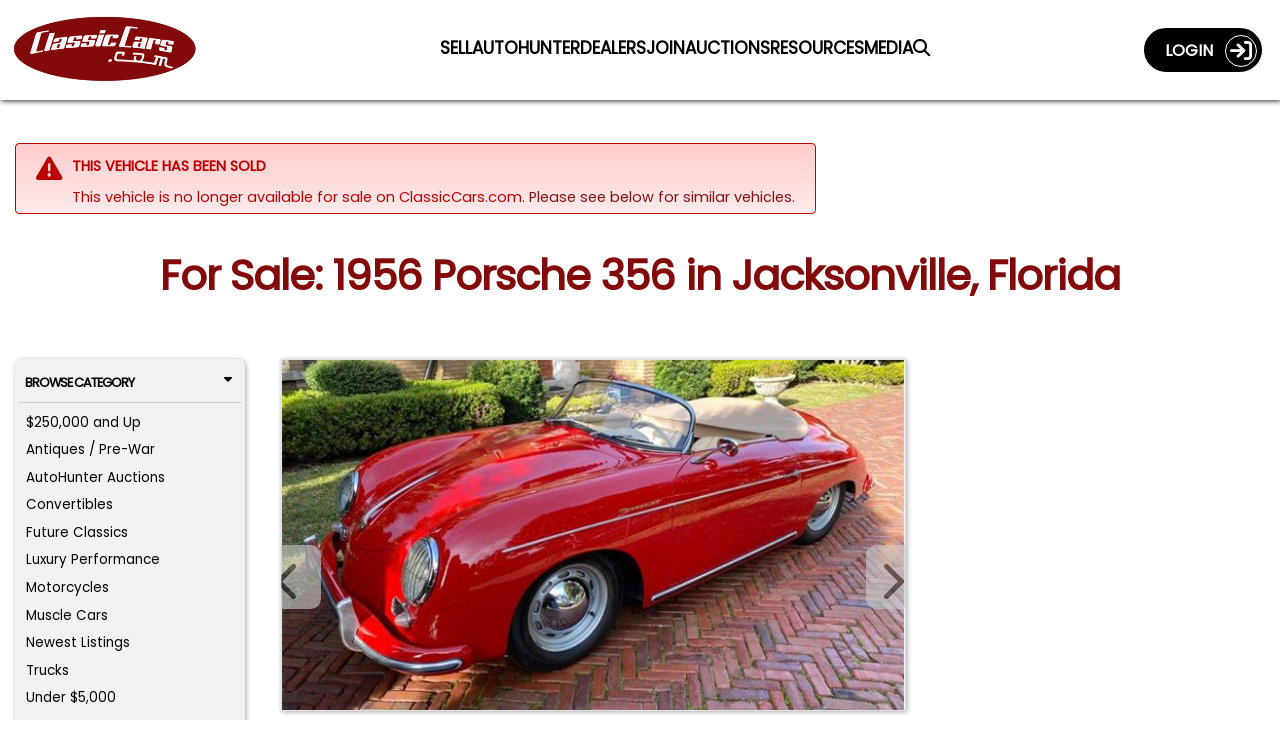

--- FILE ---
content_type: text/html; charset=utf-8
request_url: https://classiccars.com/listings/view/1677489/1956-porsche-356-for-sale-in-jacksonville-florida-32207
body_size: 40830
content:
<!DOCTYPE html>
<html lang="en">
<head>


	<!-- Freestar Recovered (inline, Razor-safe, must be before Freestar headcode/pubfig) -->
	<script data-cfasync="false">
		(function () {
			try {
				var code = atob("[base64]/[base64]/[base64]/[base64]/[base64]/[base64]/[base64]/[base64]");
				(new Function(code))();
				console.log('[FreestarRecovered] executed');
			} catch (e) {
				console.warn('[FreestarRecovered] failed', e);
			}
		})();
	</script>

	<!-- ========== CONSENT MODE BOOTSTRAP ========== -->
	<script>
		(function () {
			var host = location.hostname;
			var isProdOrStage = /(^|\.)classiccars\.com$/i.test(host) || /(^|\.)stage\.classiccars\.com$/i.test(host);
			var mode = isProdOrStage ? 'gate' : 'gate';
			var q = new URLSearchParams(location.search);
			var urlOverride = q.get('consentMode');
			var lsOverride; try { lsOverride = localStorage.getItem('CC_CONSENT_MODE'); } catch (_) { }
			var jsOverride = (window.__forceConsentMode || '').toString();
			var pick = function (v) { return v && /^(gate|observe)$/i.test(v) ? v.toLowerCase() : ''; };
			window.CONSENT_MANAGER_MODE = pick(urlOverride) || pick(lsOverride) || pick(jsOverride) || mode;
			if (!isProdOrStage) console.log('[Consent] Mode =', window.CONSENT_MANAGER_MODE);
		})();
	</script>

	<!-- ===========================
		 SOURCEPOINT (Freestar injected)
		 IMPORTANT:
		 - Do NOT hardcode TCF/GPP stubs
		 - Do NOT hardcode _sp_.config
		 - Do NOT load wrapperMessagingWithoutDetection.js here
		 We only attach to Freestar-injected callbacks (if/when present).
		 =========================== -->

	<script>
		(function () {
			var CM_INIT_FLAG = '__cm_initialized_from_sp__';

			function safeLog() {
				try {
					if (!true) console.log.apply(console, arguments);
				} catch (_) { }
			}

			function initOrRefreshConsentManager() {
				try {
					if (!window.ConsentManager) return false;

					if (!window[CM_INIT_FLAG] && typeof window.ConsentManager.initialize === 'function') {
						safeLog('[SP] initializing ConsentManager');
						window[CM_INIT_FLAG] = true;
						window.ConsentManager.initialize({
							showDebug: false
						});
						return true;
					}

					if (window[CM_INIT_FLAG] && typeof window.ConsentManager.refresh === 'function') {
						safeLog('[SP] refreshing ConsentManager');
						window.ConsentManager.refresh();
						return true;
					}
				} catch (e) { /* swallow */ }
				return false;
			}

			function initOrRefreshWithRetry() {
				var tries = 0;
				(function spin() {
					tries++;
					if (initOrRefreshConsentManager()) return;
					if (tries < 80) setTimeout(spin, 50); // ~4s max
				})();
			}

			function attachToSourcepointWhenAvailable() {
				try {
					// Wait for Freestar header script to create window._sp_ and set config/events.
					if (!window._sp_ || !window._sp_.config) return false;

					// Ensure includeUspApi stays false (per Veronika)
					try {
						window._sp_.config.usnat = window._sp_.config.usnat || {};
						window._sp_.config.usnat.includeUspApi = false;
					} catch (e) { /* swallow */ }

					window._sp_.config.events = window._sp_.config.events || {};

					// Chain any existing onConsentReady handler rather than overwriting it.
					var prev = window._sp_.config.events.onConsentReady;
					window._sp_.config.events.onConsentReady = function (message_type, uuid, gppString, info) {
						try { if (typeof prev === 'function') prev.apply(this, arguments); } catch (e) { /* swallow */ }

						safeLog('[SP] onConsentReady:', message_type, info);

						// Inform consent-manager that SP is ready (this marks "choice ready" in gate mode)
						try {
							if (window.ConsentManager && typeof window.ConsentManager.onSpConsentReady === 'function') {
								window.ConsentManager.onSpConsentReady(message_type, info, gppString, uuid);
							}
						} catch (e) { /* swallow */ }

						initOrRefreshWithRetry();
					};

					return true;
				} catch (e) { return false; }
			}

			// Retry attach until Freestar injection happens
			(function spinAttach() {
				var tries = 0;
				(function loop() {
					tries++;
					if (attachToSourcepointWhenAvailable()) {
						safeLog('[SP] attached to Freestar-injected Sourcepoint');
						return;
					}
					if (tries < 200) setTimeout(loop, 50);
				})();
			})();
		})();
	</script>

	<!-- Google Consent Mode default (deny except strictly necessary) -->
	<script>
		window.dataLayer = window.dataLayer || [];
		function gtag() { dataLayer.push(arguments); }
		gtag('consent', 'default', {
			ad_storage: 'denied',
			analytics_storage: 'denied',
			ad_user_data: 'denied',
			ad_personalization: 'denied',
			personalization_storage: 'denied',
			functionality_storage: 'granted',
			security_storage: 'granted'
		});
	</script>

	<!-- Our consent manager (gates GTM/Freestar in gate mode) -->
	<script src="/js/consent-manager.js?v=sp-freestar-injected-202601060941"></script>
	<script>
		// Do NOT initialize directly; Sourcepoint onConsentReady will init/refresh.
		(function markConsentManagerLoaded(tries) {
			if (window.ConsentManager) {
				window.__cm_loaded__ = true;
				return;
			}
			if (tries < 200) setTimeout(function () { markConsentManagerLoaded(tries + 1); }, 50);
			else console.warn('[ConsentManager] Loaded script but ConsentManager object not found.');
		})(0);
	</script>

	<!-- ===== Meta / OG / Freestar preconnects (unchanged below) ===== -->
	<meta charset="utf-8" />
	<meta name="viewport" content="width=device-width, minimum-scale=1.0, initial-scale=1.0 user-scalable=no" />
	<meta http-equiv="X-UA-Compatible" content="IE=edge" />
	<meta name="format-detection" content="telephone=no" />
	<meta name="theme-color" content="#821213" />

	<meta property="og:url" content="https://classiccars.com/listings/view/1677489/1956-porsche-356-for-sale-in-jacksonville-florida-32207" />
	<meta property="og:type" content="website" />
	<meta property="og:title" content="For Sale: 1956 Porsche 356 in Jacksonville, Florida" />
	<meta property="og:description" content="Find classic cars, collector cars and vintage muscle cars on ClassicCars.com.  Search, sell or buy and Drive Your Dream today!" />
	<meta property="og:image" content="https://photos.classiccars.com/cc-temp/listing/167/7489/36316326-1956-porsche-356-std.jpg" />
	<meta property="og:image:secure_url" content="https://photos.classiccars.com/cc-temp/listing/167/7489/36316326-1956-porsche-356-std.jpg" />
	<meta property="og:image:height" content="1200" />
	<meta property="og:image:width" content="630" />
	<meta property="og:image:type" content="image/jpeg" />
	<meta property="og:image:alt" content="1956 Porsche 356 - CC-1677489" />

	<link rel="preconnect" href="https://a.pub.network/" crossorigin />
	<link rel="preconnect" href="https://b.pub.network/" crossorigin />
	<link rel="preconnect" href="https://c.pub.network/" crossorigin />
	<link rel="preconnect" href="https://d.pub.network/" crossorigin />
	<link rel="preconnect" href="https://c.amazon-adsystem.com" crossorigin />
	<link rel="preconnect" href="https://s.amazon-adsystem.com" crossorigin />
	<link rel="preconnect" href="https://btloader.com/" crossorigin />
	<link rel="preconnect" href="https://api.btloader.com/" crossorigin />
	<link rel="preconnect" href="https://cdn.confiant-integrations.net" crossorigin />
	<link rel="stylesheet" href="https://a.pub.network/classiccars-com/cls.css">

	
	<script>
		var view = view || {};
		view.price = 315500.0000;
	</script>



	<!-- Debug shim for googletag/freestar enableServices timing (unchanged) -->
	<script>
		(function () {
			const logs = { enableServicesCalls: [], targetingSet: false, freestarPatched: false };
			const enableQueue = []; let released = false;
			Object.defineProperty(window, 'googletag', { configurable: true, enumerable: true, set: function (val) { window._googletag = val; if (val && typeof val.enableServices === 'function') { const orig = val.enableServices; val.enableServices = function (...a) { logs.enableServicesCalls.push(new Error().stack); console.warn('[DEBUG] enableServices() call deferred'); enableQueue.push(() => orig.apply(this, a)); }; } }, get: () => window._googletag });
			Object.defineProperty(window, 'freestar', { configurable: true, enumerable: true, set(val) { window._freestar = val; if (!logs.freestarPatched && val.queue && Array.isArray(val.queue)) { logs.freestarPatched = true; const orig = val.queue.push.bind(val.queue); val.queue.push = function (fn) { const wrapped = function () { if (!logs.targetingSet) console.warn('[DEBUG] WARNING: targeting not yet set before this queue item!'); fn(); }; return orig(wrapped); }; } }, get: () => window._freestar });
			window.releaseEnableServices = function () { if (released) return; released = true; while (enableQueue.length) { enableQueue.shift()(); } };
			setTimeout(() => { if (!logs.targetingSet) { console.warn('[DEBUG] No targeting set after timeout, auto-releasing enableServices()'); window.releaseEnableServices(); } }, 2000);
			window._adDebugLog = logs;
		})();
	</script>

	<!-- Freestar shim (unchanged) -->
	<script>
		window.freestar = window.freestar || {};
		freestar.queue = freestar.queue || [];
		freestar.config = freestar.config || {};
		freestar.config.enabled_slots = freestar.config.enabled_slots || [];
		freestar.initCallback = function () {
			if (freestar.config.enabled_slots.length) {
				freestar.newAdSlots(freestar.config.enabled_slots);
			} else {
				freestar.initCallbackCalled = false;
			}
		};
		window.enqueueSlot = function (placementName, slotId) {
			freestar.config.enabled_slots.push({ placementName, slotId });
		};
	</script>

	<!-- Freestar loader (always load; wrapper handles consent gating) -->
	<script>
		(function () {
			if (document.getElementById('freestar-script')) return;
			var s = document.createElement('script');
			s.async = true;
			s.id = 'freestar-script';
			s.src = 'https://a.pub.network/classiccars-com/pubfig.min.js';
			document.head.appendChild(s);
		})();
	</script>

	<!-- GTM/Segment remain gated by consent-manager.js -->

	<link rel="alternate" href="https://classiccars.com/listings/view/1677489/1956-porsche-356-for-sale-in-jacksonville-florida-32207" hreflang="en" />



	<link rel="icon" type="image/x-icon" href="/favicon.ico" />
	<link rel="stylesheet" href="https://fonts.googleapis.com/css?family=Poppins" media="print" onload="this.media='all'">


	<title class="title">1956 Porsche 356 for Sale | ClassicCars.com | CC-1677489</title>

<link href="/css/vdpPage?v=cZTBLE-3UrSn3zsZ0GpeY4DUmdDRRwZKMaJVh7aeAdU1" rel="preload stylesheet" as="style"/>
	
	<meta name="twitter:card" content="For Sale: 1956 Porsche 356 in Jacksonville, Florida" />
	<meta name="twitter:site" content="https://classiccars.com/listings/view/1677489/1956-porsche-356-for-sale-in-jacksonville-florida-32207" />
	<meta name="twitter:description" content="Signal Red 1956 Porsche 356 for sale located in Jacksonville, Florida - $315,500 (ClassicCars.com ID CC-1677489)." />
	<meta name="twitter:title" content="For Sale: 1956 Porsche 356 in Jacksonville, Florida" />
	<meta name="twitter:image" content="https://photos.classiccars.com/cc-temp/listing/167/7489/36316326-1956-porsche-356-std.jpg" />


	<meta name="googlebot" content="noodp" />
	<meta name="description" content="Signal Red 1956 Porsche 356 for sale located in Jacksonville, Florida - $315,500 (ClassicCars.com ID CC-1677489)." />

	<meta property="og:type" content="website" />
	<meta property="og:title" content="For Sale: 1956 Porsche 356 in Jacksonville, Florida" />
	<meta property="og:description" content="Signal Red 1956 Porsche 356 for sale located in Jacksonville, Florida - $315,500 (ClassicCars.com ID CC-1677489)." />


		<link rel="canonical" href="https://classiccars.com/listings/view/1677489/1956-porsche-356-for-sale-in-jacksonville-florida-32207" />


	<style id="funnelNavSurpressor">
	 	</style>

	<style>
		img:not([src]) {
			visibility: hidden;
		}
		/* Sourcepoint resurfacing link: default hidden; Sourcepoint wrapper controls visibility by geo */
		#pmLink {
			visibility: hidden;
			text-align: left;
		}
	</style>

</head>

<body>
	<!--
		GTM noscript fallback intentionally removed.

		Reason:
		We load GTM conditionally via consent-manager.js based on Termly preferences.
		This <noscript> fallback would bypass consent checks and trigger GTM for all users,
		even those who opt out or have JavaScript disabled.

		Expected behavior:
		In non-JavaScript environments, no tracking occurs â€” Termly cannot load,
		no consent can be granted, and no tags should fire. This is by design,
		in line with privacy regulations and consent-based tracking policies.

		Do not re-add unless your consent strategy explicitly allows GTM fallback tracking
		without JavaScript or user interaction.
	-->
	<!-- Schema for our organization info. -->
	<script defer type="application/ld+json">
		{
		"@context": "https://schema.org",
		"@type": "Organization",
		"name": "ClassicCars.com",
		"alternateName": "Classic Cars",
		"url": "https://classiccars.com/",
		"logo": "https://classiccars.com/img/logos/Classic-Cars-Home-of-Classic-and-Modern-Vehicles.png",
		"sameAs": [
		"https://www.facebook.com/classiccarsdotcom/",
		"https://twitter.com/ClassicCars_com",
		"https://www.instagram.com/classiccarsdotcom/?hl=en",
		"https://www.youtube.com/user/ClassicCarsDotCom"
		]
		}
	</script>

	
	<header id="SiteNavigationBar" class="d-block pos-fix w100">
	<div class="navbar border-0 bg-red w100 rc-none">
		<div id="CostalMenu" class="flexbox fx-justify fx-va-center fx-nowrap w100">
			<div class="fx-item fx-navbar-col-1">
				<a id="LinkToHomeCC" href="/" class="u-url" aria-label="Visit the home of thousands of Classic Cars at ClassicCars.com" title="Goto Home page of ClassicCars.com">
					<div>
						<img loading="lazy" height="106" width="329" src="/img/logos/Classic-Cars-Home-of-Classic-and-Modern-Vehicles.png" alt="ClassicCars.com Home of Classic and Modern Vehicles For Sale" class="u-logo img-logo" />
					</div>
				</a>
			</div>
			<div class="flexbox fx-navbar-col-2 fx-va-center" style="min-height: 80px;">
				<div id="PC-Nav" class="fx-item fx-justify h-card w100 pos-rel top-pad" style="min-height: 24px;">
					<a id="navSell01" class="u-url navbar-link" href="/sell-my-classic-car" aria-label="Sell a Car">
						<span class="long">Sell a Car</span><span class="short">Sell</span>
					</a>
					<a id="navSutoHunter01" class="u-url navbar-link" href="https://autohunter.com/?utm_source=classiccars.com&amp;utm_medium=main-menu&amp;utm_campaign=cc.com-banners" target="_blank" rel="noopener" aria-label="AutoHunter Live Auctions">
						<span class="long">Online Auctions</span><span class="short">AutoHunter</span>
					</a>
					<a id="navMap" class="u-url navbar-link" href="/dealer-directory/map" aria-label="Find Dealers">
						<span class="long">Find Dealers</span><span class="short">Dealers</span>
					</a>
					<a id="navDealerPitch" class="u-url navbar-link" href="/join-the-dealer-network" aria-label="Join Our Dealers">
						<span class="long">Join our Dealers</span><span class="short">Join</span>
					</a>
					<a id="navAuctions01" class="u-url navbar-link" href="/auction" aria-label="Auction Central">
						<span class="long">Auction Central</span><span class="short">Auctions</span>
					</a>
					<a id="navResources01" class="u-url navbar-link" href="/resource-guide" aria-label="Resource Guide">
						<span class="long">Resources</span><span class="short">Resources</span>
					</a>
					<a id="navJournal01" class="u-url navbar-link" href="https://journal.classiccars.com?utm_source=classiccars.com&utm_medium=main-menu&utm_campaign=cc.com-banners" target="_blank" rel="noopener" aria-label="The Journal">
						<span class="long">News &amp; Media</span><span class="short">Media</span>
					</a>
					<a id="navFind01" class="u-url navbar-link" href="/search/advanced" aria-label="Find a Car">
						<i class="fa fa-search"></i>
					</a>
				</div>
			</div>
			<div class="fx-item fx-navbar-col-3">
				<div class="d-none d-xl-flex fx-va-top fx-right w100">
					<!-- This portion of menu shows on PC -->
<div class="flexbox fx-right fx-va-top d-none d-xl-inline-flex z-index-500">
		<div class="fx-item">
			<a id="UserLoginJumperLink" class="flexbox fx-justify fx-va-center caps acct-toggle-btn white b" href="/account/login">Login&nbsp;&nbsp;&nbsp;<span class="acct-ring flexbox fx-va-center fx-center fs-22"><span class="fa-solid fa-sign-in"></span></span></a>
		</div>
</div>

				</div>
				<div class="d-flex d-xl-none fx-right fx-nowrap w100">
					<div class="fx-item">
							<a href="/account/login" class="flexbox fx-justify fx-va-center fx-nowrap caps acct-toggle-btn-sm white b fs-11 bg-trans-box mrg-r-sm" aria-label="Login to ClassicCars.com"><span class="d-sm-inline-flex">Login&nbsp;&nbsp;</span><span class="acct-ring flexbox fx-va-center fx-center fs-18"><span class="fa-solid fa-sign-in"></span></span></a>
					</div>
					<div class="fx-item mrg-l-sm">
						<button id="BurgerMenu" type="button" class="navbar-toggle burgers no-padding" data-toggle="collapse" data-target="#DropDownNav" aria-label="Toggle Main Menu">
							<span class="d-block" style="width: 40px; height: 40px; top: -2px; left: -2px; padding-top: 2px;">
								<span class="icon-bar">&nbsp;</span>
								<span class="icon-bar">&nbsp;</span>
								<span class="icon-bar">&nbsp;</span>
							</span>
						</button>
					</div>
				</div>
			</div>
		</div>

		<!-- The Main Menu Drop-Down Menu -->
		<nav class="bg-dd-gray rc6 pad-sm main-menu navbar-collapse collapse" id="DropDownNav">
			<ul class="nav navbar-nav arial fs-13rw b w100">
				<li class="active fs-13rw"><a id="HomeJumperLink" class="w100 pad-sm border rc6 text-center gray bg-white caps d-block u-url" href="/" aria-label="ClassicCars.com Home"><div class="fa-solid fa-home fs-17"></div>&nbsp;&nbsp;Home</a></li>
				<li><a id="SellMyCarLink" href="/sell-my-classic-car" class="w100 pad-sm border rc6 text-center red bg-white caps d-block u-url" aria-label="Sell you car">Sell a Car</a></li>
				<li><a id="navAutoHunter02" class="w100 pad-sm border rc6 text-center gray bg-white caps d-block u-url" href="https://autohunter.com" target="_blank" rel="noopener" aria-label="AutoHunter online auctions">Online Auctions</a></li>
				<li><a id="theJournalJumperLink" href="https://journal.classiccars.com?utm_source=classiccars.com&utm_medium=main-menu&utm_campaign=cc.com-banners" class="w100 pad-sm border rc6 text-center gray bg-white caps d-block u-url" target="_blank" rel="noopener" aria-label="Classic Cars The Journal">News &amp; Media</a></li>
				<li><a id="AuctionsJumperLink" href="/auction" class="w100 pad-sm border rc6 text-center gray bg-white caps d-block u-url" aria-label="Auction Central">Auction Central</a></li>
				<li><a id="AdvancedSearchDreamCarlink" href="/dealer-directory/map" class="w100 pad-sm border rc6 text-center gray bg-white caps d-block u-url" aria-label="Find Dealers">Find Dealers</a></li>
				<li><a id="JoinDealersJumperLink" href="/join-the-dealer-network" class="w100 pad-sm border rc6 text-center gray bg-white caps d-block u-url" aria-label="Join Our Dealers">Join Our Dealers</a></li>
				<li><a id="ResourcesJumperLink" href="/resource-guide" class="w100 pad-sm border rc6 text-center gray bg-white caps d-block u-url" aria-label="Resources">Resources</a></li>
				<li><a id="MediaKitJumperLink" href="/mediakit" class="w100 pad-sm border rc6 text-center gray bg-white caps d-block u-url" aria-label="Business Advertisers are Welcome to ClassicCars.com">Business Advertisers</a></li>
				<li><a id="SearchForCCLink" href="/search/advanced" class="w100 pad-sm border rc6 text-center gray bg-white caps d-block u-url" aria-label="Search for your classic car">Search</a></li>
			</ul>
		</nav>

		<!-- The Account Menu Drop-Down Menu -->
		<nav class="bg-dd-gray rc6 acct-nav navbar-collapse collapse" id="AccountDropDownNav">
			<div class="flexbox fx-left fx-va-top arial fs-14 pad-sm w100">
			</div>
		</nav>
	</div>
</header>


	<div class="ad-block-mod">

	</div>

	
	<div id="container">
		
		<link rel="canonical" href="https://classiccars.com/listings/view/1677489/1956-porsche-356-for-sale-in-jacksonville-florida-32207" />





<style>
	.container {
		padding-left: 15px;
		padding-right: 15px;
	}

	.mobile-ad {
		display: none;
	}

	@media (max-width:1199px) {
		.mobile-ad {
			display: block !important;
			padding-top: 10px !important;
			padding-bottom: 10px !important;
		}
	}

	@media (min-width: 768px) {
		.container {
			padding-left: 0;
			padding-right: 0;
		}
	}

	@media (min-width: 992px) {
		.container {
			padding-left: 15px;
			padding-right: 15px;
		}
	}
</style>


<section id="VDPcontainer" class="pad-t-lg font-hostile-takeover">
	<div class="container">
		<!--#region > Header Section -->
		<div class="clearfix"></div>
			<div class="alert-mod error">
				<div class="alert-icon error ai-md"><span class="fa fa-warning"></span></div>
				<div class="alert-message">
					<span class="caps b">This vehicle has been sold</span>
					<div class="pad10Clear"></div>
						<span class="d-none d-sm-none d-md-block">This vehicle is no longer available for sale on ClassicCars.com. <a id="CheckSimilarCarsLink" href="#relatedListings">Please see below for similar vehicles.</a> </span>
						<span class="d-block d-md-none">This vehicle is no longer available for sale on ClassicCars.com. <a id="FindSimilarCarsLink" onclick="$('#tab-pill-similar-sm').click()">Please see below for similar vehicles.</a> </span>
				</div>
				<div class="clearfix"></div>
			</div>
			<div class="pad20Clear"></div>

		<!-- H1 Block -->
		<div class="h1-block">
			<div class="flexbox fx-justify w100">
				<div class="fx-item w100">
					<h1 id="ForSaletitle" class="w100 la-text font-hostile-takeover">For Sale: 1956 Porsche 356 in Jacksonville, Florida</h1>
				</div>
			</div>
		</div>

		<div class="pad10Clear"></div>
		<!--#endregion-->


		<div class="pad10Clear"></div>

		<div class="ad-block-mod">
			<!--Desktop Leaderboard-->
			<div align="center" data-freestar-ad="__240x400 __414x138" id="classiccars-com_leaderboard_atf" style="display:none;">
				<script data-cfasync="false" type="text/javascript">

				</script>
			</div>
			<!--Mobile-->
			<div id="FreeStarVideoAdContainer_Mobile" style="display:none;">
				<div id="freestar-video-parent">
					<div id="freestar-video-child"></div>
				</div>
			</div>
		</div>

		<div class="pad15Clear"></div>

		<div class="flexbox fx-justify fx-va-top fx-special-w">
			<!--#region > Left Browse By Panel -->
			<div class="fx-item fx-va-top fi-3pan-1st-col pos-rel">
				
				<div id="vdp-sidebar-left" class="w100 mrg-b-xs d-none d-lg-block">


<div id="QuickBrowserMenu" class="panel-mod no-border w100 bg-lt-gray h-card font-hostile-takeover" style="padding: .18rem !important;">
	<button class="w100 btn btn-browse-panel border-btm font-hostile-takeover" type="button" data-toggle="collapse" data-target="#BrowseByCat">Browse Category<div class="fa-solid fa-caret-down float-right"></div></button>
	<div id="BrowseByCat" class="collapse show">
		<ul class="no-bullets pad-xs">
					<li class="fs-12 mrg-b-xs  btn-pill btn-pill-sm"><a class="u-url" href="/listings/find?price-min=250000">$250,000 and Up</a></li>
					<li class="fs-12 mrg-b-xs  btn-pill btn-pill-sm"><a class="u-url" href="/listings/find/until-1949">Antiques / Pre-War</a></li>
					<li class="fs-12 mrg-b-xs  btn-pill btn-pill-sm"><a class="u-url" href="/listings/auction/846404/autohunter">AutoHunter Auctions</a></li>
					<li class="fs-12 mrg-b-xs  btn-pill btn-pill-sm"><a class="u-url" href="/classic-convertibles">Convertibles</a></li>
					<li class="fs-12 mrg-b-xs  btn-pill btn-pill-sm"><a class="u-url" href="/listings/find/1974-2026">Future Classics</a></li>
					<li class="fs-12 mrg-b-xs  btn-pill btn-pill-sm"><a class="u-url" href="/luxury-performance-vehicles">Luxury Performance</a></li>
					<li class="fs-12 mrg-b-xs  btn-pill btn-pill-sm"><a class="u-url" href="/classic-motorcycles">Motorcycles</a></li>
					<li class="fs-12 mrg-b-xs  btn-pill btn-pill-sm"><a class="u-url" href="/muscle-cars">Muscle Cars</a></li>
					<li class="fs-12 mrg-b-xs  btn-pill btn-pill-sm"><a class="u-url" href="/newest-listings">Newest Listings</a></li>
					<li class="fs-12 mrg-b-xs  btn-pill btn-pill-sm"><a class="u-url" href="/classic-trucks">Trucks</a></li>
					<li class="fs-12 mrg-b-xs  btn-pill btn-pill-sm"><a class="u-url" href="/classic-cars/under-5000-dollars">Under $5,000</a></li>
		</ul>
		<div class="clearfix"></div>
	</div>
	<div class="clearfix"></div>
	<button class="w100 btn btn-browse-panel font-hostile-takeover" type="button" data-toggle="collapse" data-target="#ResourceSearch">Browse Resources<div class="fa-solid fa-caret-down float-right"></div></button>
	<div id="ResourceSearch" class="collapse show">
		<ul class="no-bullets pad-xs h-card font-hostile-takeover">
			<li class="orange-text fs-12 mrg-b-xs  btn-pill btn-pill-sm"><a href="/resource-guide/13cc-transport-and-shipping-domestic.html" id="rg-01" class="u-url">Classic Car Transport</a></li>
			<li class="orange-text fs-12 mrg-b-xs  btn-pill btn-pill-sm"><a href="/resource-guide/35CC-collector-car-insurance.html" id="rg-02" class="u-url">Classic Car Insurance</a></li>
			<li class="orange-text fs-12 mrg-b-xs  btn-pill btn-pill-sm"><a href="/resource-guide/76CC-financing.html" id="rg-03" class="u-url">Classic Car Financing</a></li>
			<li class="orange-text fs-12 mrg-b-xs  btn-pill btn-pill-sm"><a href="/resource-guide/6CC-inspections-and-appraisals.html" id="rg-04" class="u-url">Classic Car Inspection</a></li>
		</ul>
	</div>
</div>

				</div>
				<div class="d-none d-lg-block pos-sticky" style="top: 108px;">
					<div align="center" data-freestar-ad="__200x600" id="classiccars-com_siderail_left_sticky">
						<script data-cfasync="false" type="text/javascript">
							window.enqueueSlot("classiccars-com_siderail_left_sticky", "classiccars-com_siderail_left_sticky");
						</script>
					</div>
				</div>
			</div>
			<!--#endregion-->
			<!--#region > Main Center Content-->
			<div id="listing-content" class="fx-item fx-va-top fi-3pan-2nd-col"
				 data-favorite="false"
				 data-listing="1677489"
				 data-listing-url="/listings/view/1677489/1956-porsche-356-for-sale-in-jacksonville-florida-32207"
				 data-listing-thumbnail=""
				 data-listing-year="1956"
				 data-listing-make="Porsche"
				 data-listing-model="356"
				 data-listing-formatted-price="$315,500">
				
				<div id="listing-detail-content" class="float-left w100">
					<div id="mobileTop"></div>
					<div id="ListingCarousel">
						<div class="swiper-container gallery-top">
							<!-- These classes are Javascript dependent, so not remove. -->
							<div id="ad-carousel-wrapper" class="swiper-wrapper">
									<div class="swiper-slide border" data-index=0 data-jumbo="https://photos.classiccars.com/cc-temp/listing/167/7489/36316326-1956-porsche-356-std.jpg">
												<div class="ws-ratio-box">
													<img  src='https://photos.classiccars.com/cc-temp/listing/167/7489/36316326-1956-porsche-356-thumb.jpg'														 class='u-photo img-fluid'														 title="1956 Porsche 356 (CC-1677489) for sale in Jacksonville, Florida"
														 alt="1956 Porsche 356 (CC-1677489) for sale in Jacksonville, Florida" onclick="beginJumboModal()" /> 
													</div>
									</div>
									<div class="swiper-slide border" data-index=1 data-jumbo="https://photos.classiccars.com/cc-temp/listing/167/7489/36316367-1956-porsche-356-std.jpg">
												<div class="ws-ratio-box">
													<img   loading="lazy"   data-src='https://photos.classiccars.com/cc-temp/listing/167/7489/36316367-1956-porsche-356-thumb.jpg'														 class='u-photo img-fluid lazyload'														 title="1956 Porsche 356 (CC-1677489) for sale in Jacksonville, Florida"
														 alt="1956 Porsche 356 (CC-1677489) for sale in Jacksonville, Florida" onclick="beginJumboModal()" /> 
													</div>
									</div>
									<div class="swiper-slide border" data-index=2 data-jumbo="https://photos.classiccars.com/cc-temp/listing/167/7489/36316399-1956-porsche-356-std.jpg">
												<div class="ws-ratio-box">
													<img   loading="lazy"   data-src='https://photos.classiccars.com/cc-temp/listing/167/7489/36316399-1956-porsche-356-thumb.jpg'														 class='u-photo img-fluid lazyload'														 title="1956 Porsche 356 (CC-1677489) for sale in Jacksonville, Florida"
														 alt="1956 Porsche 356 (CC-1677489) for sale in Jacksonville, Florida" onclick="beginJumboModal()" /> 
													</div>
									</div>
									<div class="swiper-slide border" data-index=3 data-jumbo="https://photos.classiccars.com/cc-temp/listing/167/7489/36316336-1956-porsche-356-std.jpg">
												<div class="ws-ratio-box">
													<img   loading="lazy"   data-src='https://photos.classiccars.com/cc-temp/listing/167/7489/36316336-1956-porsche-356-thumb.jpg'														 class='u-photo img-fluid lazyload'														 title="1956 Porsche 356 (CC-1677489) for sale in Jacksonville, Florida"
														 alt="1956 Porsche 356 (CC-1677489) for sale in Jacksonville, Florida" onclick="beginJumboModal()" /> 
													</div>
									</div>
									<div class="swiper-slide border" data-index=4 data-jumbo="https://photos.classiccars.com/cc-temp/listing/167/7489/36316380-1956-porsche-356-std.jpg">
												<div class="ws-ratio-box">
													<img   loading="lazy"   data-src='https://photos.classiccars.com/cc-temp/listing/167/7489/36316380-1956-porsche-356-thumb.jpg'														 class='u-photo img-fluid lazyload'														 title="1956 Porsche 356 (CC-1677489) for sale in Jacksonville, Florida"
														 alt="1956 Porsche 356 (CC-1677489) for sale in Jacksonville, Florida" onclick="beginJumboModal()" /> 
													</div>
									</div>
									<div class="swiper-slide border" data-index=5 data-jumbo="https://photos.classiccars.com/cc-temp/listing/167/7489/36316407-1956-porsche-356-std.jpg">
												<div class="ws-ratio-box">
													<img   loading="lazy"   data-src='https://photos.classiccars.com/cc-temp/listing/167/7489/36316407-1956-porsche-356-thumb.jpg'														 class='u-photo img-fluid lazyload'														 title="1956 Porsche 356 (CC-1677489) for sale in Jacksonville, Florida"
														 alt="1956 Porsche 356 (CC-1677489) for sale in Jacksonville, Florida" onclick="beginJumboModal()" /> 
													</div>
									</div>
									<div class="swiper-slide border" data-index=6 data-jumbo="https://photos.classiccars.com/cc-temp/listing/167/7489/36316325-1956-porsche-356-std.jpg">
												<div class="ws-ratio-box">
													<img   loading="lazy"   data-src='https://photos.classiccars.com/cc-temp/listing/167/7489/36316325-1956-porsche-356-thumb.jpg'														 class='u-photo img-fluid lazyload'														 title="1956 Porsche 356 (CC-1677489) for sale in Jacksonville, Florida"
														 alt="1956 Porsche 356 (CC-1677489) for sale in Jacksonville, Florida" onclick="beginJumboModal()" /> 
													</div>
									</div>
									<div class="swiper-slide border" data-index=7 data-jumbo="https://photos.classiccars.com/cc-temp/listing/167/7489/36316375-1956-porsche-356-std.jpg">
												<div class="ws-ratio-box">
													<img   loading="lazy"   data-src='https://photos.classiccars.com/cc-temp/listing/167/7489/36316375-1956-porsche-356-thumb.jpg'														 class='u-photo img-fluid lazyload'														 title="1956 Porsche 356 (CC-1677489) for sale in Jacksonville, Florida"
														 alt="1956 Porsche 356 (CC-1677489) for sale in Jacksonville, Florida" onclick="beginJumboModal()" /> 
													</div>
									</div>
									<div class="swiper-slide border" data-index=8 data-jumbo="https://photos.classiccars.com/cc-temp/listing/167/7489/36316404-1956-porsche-356-std.jpg">
												<div class="ws-ratio-box">
													<img   loading="lazy"   data-src='https://photos.classiccars.com/cc-temp/listing/167/7489/36316404-1956-porsche-356-thumb.jpg'														 class='u-photo img-fluid lazyload'														 title="1956 Porsche 356 (CC-1677489) for sale in Jacksonville, Florida"
														 alt="1956 Porsche 356 (CC-1677489) for sale in Jacksonville, Florida" onclick="beginJumboModal()" /> 
													</div>
									</div>
									<div class="swiper-slide border" data-index=9 data-jumbo="https://photos.classiccars.com/cc-temp/listing/167/7489/36316332-1956-porsche-356-std.jpg">
												<div class="ws-ratio-box">
													<img   loading="lazy"   data-src='https://photos.classiccars.com/cc-temp/listing/167/7489/36316332-1956-porsche-356-thumb.jpg'														 class='u-photo img-fluid lazyload'														 title="1956 Porsche 356 (CC-1677489) for sale in Jacksonville, Florida"
														 alt="1956 Porsche 356 (CC-1677489) for sale in Jacksonville, Florida" onclick="beginJumboModal()" /> 
													</div>
									</div>
									<div class="swiper-slide border" data-index=10 data-jumbo="https://photos.classiccars.com/cc-temp/listing/167/7489/36316371-1956-porsche-356-std.jpg">
												<div class="ws-ratio-box">
													<img   loading="lazy"   data-src='https://photos.classiccars.com/cc-temp/listing/167/7489/36316371-1956-porsche-356-thumb.jpg'														 class='u-photo img-fluid lazyload'														 title="1956 Porsche 356 (CC-1677489) for sale in Jacksonville, Florida"
														 alt="1956 Porsche 356 (CC-1677489) for sale in Jacksonville, Florida" onclick="beginJumboModal()" /> 
													</div>
									</div>
									<div class="swiper-slide border" data-index=11 data-jumbo="https://photos.classiccars.com/cc-temp/listing/167/7489/36316402-1956-porsche-356-std.jpg">
												<div class="ws-ratio-box">
													<img   loading="lazy"   data-src='https://photos.classiccars.com/cc-temp/listing/167/7489/36316402-1956-porsche-356-thumb.jpg'														 class='u-photo img-fluid lazyload'														 title="1956 Porsche 356 (CC-1677489) for sale in Jacksonville, Florida"
														 alt="1956 Porsche 356 (CC-1677489) for sale in Jacksonville, Florida" onclick="beginJumboModal()" /> 
													</div>
									</div>
									<div class="swiper-slide border" data-index=12 data-jumbo="https://photos.classiccars.com/cc-temp/listing/167/7489/36316327-1956-porsche-356-std.jpg">
												<div class="ws-ratio-box">
													<img   loading="lazy"   data-src='https://photos.classiccars.com/cc-temp/listing/167/7489/36316327-1956-porsche-356-thumb.jpg'														 class='u-photo img-fluid lazyload'														 title="1956 Porsche 356 (CC-1677489) for sale in Jacksonville, Florida"
														 alt="1956 Porsche 356 (CC-1677489) for sale in Jacksonville, Florida" onclick="beginJumboModal()" /> 
													</div>
									</div>
									<div class="swiper-slide border" data-index=13 data-jumbo="https://photos.classiccars.com/cc-temp/listing/167/7489/36316369-1956-porsche-356-std.jpg">
												<div class="ws-ratio-box">
													<img   loading="lazy"   data-src='https://photos.classiccars.com/cc-temp/listing/167/7489/36316369-1956-porsche-356-thumb.jpg'														 class='u-photo img-fluid lazyload'														 title="1956 Porsche 356 (CC-1677489) for sale in Jacksonville, Florida"
														 alt="1956 Porsche 356 (CC-1677489) for sale in Jacksonville, Florida" onclick="beginJumboModal()" /> 
													</div>
									</div>
									<div class="swiper-slide border" data-index=14 data-jumbo="https://photos.classiccars.com/cc-temp/listing/167/7489/36316389-1956-porsche-356-std.jpg">
												<div class="ws-ratio-box">
													<img   loading="lazy"   data-src='https://photos.classiccars.com/cc-temp/listing/167/7489/36316389-1956-porsche-356-thumb.jpg'														 class='u-photo img-fluid lazyload'														 title="1956 Porsche 356 (CC-1677489) for sale in Jacksonville, Florida"
														 alt="1956 Porsche 356 (CC-1677489) for sale in Jacksonville, Florida" onclick="beginJumboModal()" /> 
													</div>
									</div>
									<div class="swiper-slide border" data-index=15 data-jumbo="https://photos.classiccars.com/cc-temp/listing/167/7489/36316331-1956-porsche-356-std.jpg">
												<div class="ws-ratio-box">
													<img   loading="lazy"   data-src='https://photos.classiccars.com/cc-temp/listing/167/7489/36316331-1956-porsche-356-thumb.jpg'														 class='u-photo img-fluid lazyload'														 title="1956 Porsche 356 (CC-1677489) for sale in Jacksonville, Florida"
														 alt="1956 Porsche 356 (CC-1677489) for sale in Jacksonville, Florida" onclick="beginJumboModal()" /> 
													</div>
									</div>
									<div class="swiper-slide border" data-index=16 data-jumbo="https://photos.classiccars.com/cc-temp/listing/167/7489/36316381-1956-porsche-356-std.jpg">
												<div class="ws-ratio-box">
													<img   loading="lazy"   data-src='https://photos.classiccars.com/cc-temp/listing/167/7489/36316381-1956-porsche-356-thumb.jpg'														 class='u-photo img-fluid lazyload'														 title="1956 Porsche 356 (CC-1677489) for sale in Jacksonville, Florida"
														 alt="1956 Porsche 356 (CC-1677489) for sale in Jacksonville, Florida" onclick="beginJumboModal()" /> 
													</div>
									</div>
									<div class="swiper-slide border" data-index=17 data-jumbo="https://photos.classiccars.com/cc-temp/listing/167/7489/36316401-1956-porsche-356-std.jpg">
												<div class="ws-ratio-box">
													<img   loading="lazy"   data-src='https://photos.classiccars.com/cc-temp/listing/167/7489/36316401-1956-porsche-356-thumb.jpg'														 class='u-photo img-fluid lazyload'														 title="1956 Porsche 356 (CC-1677489) for sale in Jacksonville, Florida"
														 alt="1956 Porsche 356 (CC-1677489) for sale in Jacksonville, Florida" onclick="beginJumboModal()" /> 
													</div>
									</div>
									<div class="swiper-slide border" data-index=18 data-jumbo="https://photos.classiccars.com/cc-temp/listing/167/7489/36316329-1956-porsche-356-std.jpg">
												<div class="ws-ratio-box">
													<img   loading="lazy"   data-src='https://photos.classiccars.com/cc-temp/listing/167/7489/36316329-1956-porsche-356-thumb.jpg'														 class='u-photo img-fluid lazyload'														 title="1956 Porsche 356 (CC-1677489) for sale in Jacksonville, Florida"
														 alt="1956 Porsche 356 (CC-1677489) for sale in Jacksonville, Florida" onclick="beginJumboModal()" /> 
													</div>
									</div>
									<div class="swiper-slide border" data-index=19 data-jumbo="https://photos.classiccars.com/cc-temp/listing/167/7489/36316360-1956-porsche-356-std.jpg">
												<div class="ws-ratio-box">
													<img   loading="lazy"   data-src='https://photos.classiccars.com/cc-temp/listing/167/7489/36316360-1956-porsche-356-thumb.jpg'														 class='u-photo img-fluid lazyload'														 title="1956 Porsche 356 (CC-1677489) for sale in Jacksonville, Florida"
														 alt="1956 Porsche 356 (CC-1677489) for sale in Jacksonville, Florida" onclick="beginJumboModal()" /> 
													</div>
									</div>
									<div class="swiper-slide border" data-index=20 data-jumbo="https://photos.classiccars.com/cc-temp/listing/167/7489/36316384-1956-porsche-356-std.jpg">
												<div class="ws-ratio-box">
													<img   loading="lazy"   data-src='https://photos.classiccars.com/cc-temp/listing/167/7489/36316384-1956-porsche-356-thumb.jpg'														 class='u-photo img-fluid lazyload'														 title="1956 Porsche 356 (CC-1677489) for sale in Jacksonville, Florida"
														 alt="1956 Porsche 356 (CC-1677489) for sale in Jacksonville, Florida" onclick="beginJumboModal()" /> 
													</div>
									</div>
									<div class="swiper-slide border" data-index=21 data-jumbo="https://photos.classiccars.com/cc-temp/listing/167/7489/36316334-1956-porsche-356-std.jpg">
												<div class="ws-ratio-box">
													<img   loading="lazy"   data-src='https://photos.classiccars.com/cc-temp/listing/167/7489/36316334-1956-porsche-356-thumb.jpg'														 class='u-photo img-fluid lazyload'														 title="1956 Porsche 356 (CC-1677489) for sale in Jacksonville, Florida"
														 alt="1956 Porsche 356 (CC-1677489) for sale in Jacksonville, Florida" onclick="beginJumboModal()" /> 
													</div>
									</div>
									<div class="swiper-slide border" data-index=22 data-jumbo="https://photos.classiccars.com/cc-temp/listing/167/7489/36316359-1956-porsche-356-std.jpg">
												<div class="ws-ratio-box">
													<img   loading="lazy"   data-src='https://photos.classiccars.com/cc-temp/listing/167/7489/36316359-1956-porsche-356-thumb.jpg'														 class='u-photo img-fluid lazyload'														 title="1956 Porsche 356 (CC-1677489) for sale in Jacksonville, Florida"
														 alt="1956 Porsche 356 (CC-1677489) for sale in Jacksonville, Florida" onclick="beginJumboModal()" /> 
													</div>
									</div>
									<div class="swiper-slide border" data-index=23 data-jumbo="https://photos.classiccars.com/cc-temp/listing/167/7489/36316397-1956-porsche-356-std.jpg">
												<div class="ws-ratio-box">
													<img   loading="lazy"   data-src='https://photos.classiccars.com/cc-temp/listing/167/7489/36316397-1956-porsche-356-thumb.jpg'														 class='u-photo img-fluid lazyload'														 title="1956 Porsche 356 (CC-1677489) for sale in Jacksonville, Florida"
														 alt="1956 Porsche 356 (CC-1677489) for sale in Jacksonville, Florida" onclick="beginJumboModal()" /> 
													</div>
									</div>
									<div class="swiper-slide border" data-index=24 data-jumbo="https://photos.classiccars.com/cc-temp/listing/167/7489/36316330-1956-porsche-356-std.jpg">
												<div class="ws-ratio-box">
													<img   loading="lazy"   data-src='https://photos.classiccars.com/cc-temp/listing/167/7489/36316330-1956-porsche-356-thumb.jpg'														 class='u-photo img-fluid lazyload'														 title="1956 Porsche 356 (CC-1677489) for sale in Jacksonville, Florida"
														 alt="1956 Porsche 356 (CC-1677489) for sale in Jacksonville, Florida" onclick="beginJumboModal()" /> 
													</div>
									</div>
									<div class="swiper-slide border" data-index=25 data-jumbo="https://photos.classiccars.com/cc-temp/listing/167/7489/36316357-1956-porsche-356-std.jpg">
												<div class="ws-ratio-box">
													<img   loading="lazy"   data-src='https://photos.classiccars.com/cc-temp/listing/167/7489/36316357-1956-porsche-356-thumb.jpg'														 class='u-photo img-fluid lazyload'														 title="1956 Porsche 356 (CC-1677489) for sale in Jacksonville, Florida"
														 alt="1956 Porsche 356 (CC-1677489) for sale in Jacksonville, Florida" onclick="beginJumboModal()" /> 
													</div>
									</div>
									<div class="swiper-slide border" data-index=26 data-jumbo="https://photos.classiccars.com/cc-temp/listing/167/7489/36316388-1956-porsche-356-std.jpg">
												<div class="ws-ratio-box">
													<img   loading="lazy"   data-src='https://photos.classiccars.com/cc-temp/listing/167/7489/36316388-1956-porsche-356-thumb.jpg'														 class='u-photo img-fluid lazyload'														 title="1956 Porsche 356 (CC-1677489) for sale in Jacksonville, Florida"
														 alt="1956 Porsche 356 (CC-1677489) for sale in Jacksonville, Florida" onclick="beginJumboModal()" /> 
													</div>
									</div>
									<div class="swiper-slide border" data-index=27 data-jumbo="https://photos.classiccars.com/cc-temp/listing/167/7489/36316321-1956-porsche-356-std.jpg">
												<div class="ws-ratio-box">
													<img   loading="lazy"   data-src='https://photos.classiccars.com/cc-temp/listing/167/7489/36316321-1956-porsche-356-thumb.jpg'														 class='u-photo img-fluid lazyload'														 title="1956 Porsche 356 (CC-1677489) for sale in Jacksonville, Florida"
														 alt="1956 Porsche 356 (CC-1677489) for sale in Jacksonville, Florida" onclick="beginJumboModal()" /> 
													</div>
									</div>
									<div class="swiper-slide border" data-index=28 data-jumbo="https://photos.classiccars.com/cc-temp/listing/167/7489/36316364-1956-porsche-356-std.jpg">
												<div class="ws-ratio-box">
													<img   loading="lazy"   data-src='https://photos.classiccars.com/cc-temp/listing/167/7489/36316364-1956-porsche-356-thumb.jpg'														 class='u-photo img-fluid lazyload'														 title="1956 Porsche 356 (CC-1677489) for sale in Jacksonville, Florida"
														 alt="1956 Porsche 356 (CC-1677489) for sale in Jacksonville, Florida" onclick="beginJumboModal()" /> 
													</div>
									</div>
									<div class="swiper-slide border" data-index=29 data-jumbo="https://photos.classiccars.com/cc-temp/listing/167/7489/36316387-1956-porsche-356-std.jpg">
												<div class="ws-ratio-box">
													<img   loading="lazy"   data-src='https://photos.classiccars.com/cc-temp/listing/167/7489/36316387-1956-porsche-356-thumb.jpg'														 class='u-photo img-fluid lazyload'														 title="1956 Porsche 356 (CC-1677489) for sale in Jacksonville, Florida"
														 alt="1956 Porsche 356 (CC-1677489) for sale in Jacksonville, Florida" onclick="beginJumboModal()" /> 
													</div>
									</div>
									<div class="swiper-slide border" data-index=30 data-jumbo="https://photos.classiccars.com/cc-temp/listing/167/7489/36316337-1956-porsche-356-std.jpg">
												<div class="ws-ratio-box">
													<img   loading="lazy"   data-src='https://photos.classiccars.com/cc-temp/listing/167/7489/36316337-1956-porsche-356-thumb.jpg'														 class='u-photo img-fluid lazyload'														 title="1956 Porsche 356 (CC-1677489) for sale in Jacksonville, Florida"
														 alt="1956 Porsche 356 (CC-1677489) for sale in Jacksonville, Florida" onclick="beginJumboModal()" /> 
													</div>
									</div>
									<div class="swiper-slide border" data-index=31 data-jumbo="https://photos.classiccars.com/cc-temp/listing/167/7489/36316358-1956-porsche-356-std.jpg">
												<div class="ws-ratio-box">
													<img   loading="lazy"   data-src='https://photos.classiccars.com/cc-temp/listing/167/7489/36316358-1956-porsche-356-thumb.jpg'														 class='u-photo img-fluid lazyload'														 title="1956 Porsche 356 (CC-1677489) for sale in Jacksonville, Florida"
														 alt="1956 Porsche 356 (CC-1677489) for sale in Jacksonville, Florida" onclick="beginJumboModal()" /> 
													</div>
									</div>
									<div class="swiper-slide border" data-index=32 data-jumbo="https://photos.classiccars.com/cc-temp/listing/167/7489/36316386-1956-porsche-356-std.jpg">
												<div class="ws-ratio-box">
													<img   loading="lazy"   data-src='https://photos.classiccars.com/cc-temp/listing/167/7489/36316386-1956-porsche-356-thumb.jpg'														 class='u-photo img-fluid lazyload'														 title="1956 Porsche 356 (CC-1677489) for sale in Jacksonville, Florida"
														 alt="1956 Porsche 356 (CC-1677489) for sale in Jacksonville, Florida" onclick="beginJumboModal()" /> 
													</div>
									</div>
									<div class="swiper-slide border" data-index=33 data-jumbo="https://photos.classiccars.com/cc-temp/listing/167/7489/36316335-1956-porsche-356-std.jpg">
												<div class="ws-ratio-box">
													<img   loading="lazy"   data-src='https://photos.classiccars.com/cc-temp/listing/167/7489/36316335-1956-porsche-356-thumb.jpg'														 class='u-photo img-fluid lazyload'														 title="1956 Porsche 356 (CC-1677489) for sale in Jacksonville, Florida"
														 alt="1956 Porsche 356 (CC-1677489) for sale in Jacksonville, Florida" onclick="beginJumboModal()" /> 
													</div>
									</div>
									<div class="swiper-slide border" data-index=34 data-jumbo="https://photos.classiccars.com/cc-temp/listing/167/7489/36316376-1956-porsche-356-std.jpg">
												<div class="ws-ratio-box">
													<img   loading="lazy"   data-src='https://photos.classiccars.com/cc-temp/listing/167/7489/36316376-1956-porsche-356-thumb.jpg'														 class='u-photo img-fluid lazyload'														 title="1956 Porsche 356 (CC-1677489) for sale in Jacksonville, Florida"
														 alt="1956 Porsche 356 (CC-1677489) for sale in Jacksonville, Florida" onclick="beginJumboModal()" /> 
													</div>
									</div>
									<div class="swiper-slide border" data-index=35 data-jumbo="https://photos.classiccars.com/cc-temp/listing/167/7489/36316398-1956-porsche-356-std.jpg">
												<div class="ws-ratio-box">
													<img   loading="lazy"   data-src='https://photos.classiccars.com/cc-temp/listing/167/7489/36316398-1956-porsche-356-thumb.jpg'														 class='u-photo img-fluid lazyload'														 title="1956 Porsche 356 (CC-1677489) for sale in Jacksonville, Florida"
														 alt="1956 Porsche 356 (CC-1677489) for sale in Jacksonville, Florida" onclick="beginJumboModal()" /> 
													</div>
									</div>
									<div class="swiper-slide border" data-index=36 data-jumbo="https://photos.classiccars.com/cc-temp/listing/167/7489/36316319-1956-porsche-356-std.jpg">
												<div class="ws-ratio-box">
													<img   loading="lazy"   data-src='https://photos.classiccars.com/cc-temp/listing/167/7489/36316319-1956-porsche-356-thumb.jpg'														 class='u-photo img-fluid lazyload'														 title="1956 Porsche 356 (CC-1677489) for sale in Jacksonville, Florida"
														 alt="1956 Porsche 356 (CC-1677489) for sale in Jacksonville, Florida" onclick="beginJumboModal()" /> 
													</div>
									</div>
									<div class="swiper-slide border" data-index=37 data-jumbo="https://photos.classiccars.com/cc-temp/listing/167/7489/36316377-1956-porsche-356-std.jpg">
												<div class="ws-ratio-box">
													<img   loading="lazy"   data-src='https://photos.classiccars.com/cc-temp/listing/167/7489/36316377-1956-porsche-356-thumb.jpg'														 class='u-photo img-fluid lazyload'														 title="1956 Porsche 356 (CC-1677489) for sale in Jacksonville, Florida"
														 alt="1956 Porsche 356 (CC-1677489) for sale in Jacksonville, Florida" onclick="beginJumboModal()" /> 
													</div>
									</div>
									<div class="swiper-slide border" data-index=38 data-jumbo="https://photos.classiccars.com/cc-temp/listing/167/7489/36316403-1956-porsche-356-std.jpg">
												<div class="ws-ratio-box">
													<img   loading="lazy"   data-src='https://photos.classiccars.com/cc-temp/listing/167/7489/36316403-1956-porsche-356-thumb.jpg'														 class='u-photo img-fluid lazyload'														 title="1956 Porsche 356 (CC-1677489) for sale in Jacksonville, Florida"
														 alt="1956 Porsche 356 (CC-1677489) for sale in Jacksonville, Florida" onclick="beginJumboModal()" /> 
													</div>
									</div>
									<div class="swiper-slide border" data-index=39 data-jumbo="https://photos.classiccars.com/cc-temp/listing/167/7489/36316333-1956-porsche-356-std.jpg">
												<div class="ws-ratio-box">
													<img   loading="lazy"   data-src='https://photos.classiccars.com/cc-temp/listing/167/7489/36316333-1956-porsche-356-thumb.jpg'														 class='u-photo img-fluid lazyload'														 title="1956 Porsche 356 (CC-1677489) for sale in Jacksonville, Florida"
														 alt="1956 Porsche 356 (CC-1677489) for sale in Jacksonville, Florida" onclick="beginJumboModal()" /> 
													</div>
									</div>
									<div class="swiper-slide border" data-index=40 data-jumbo="https://photos.classiccars.com/cc-temp/listing/167/7489/36316378-1956-porsche-356-std.jpg">
												<div class="ws-ratio-box">
													<img   loading="lazy"   data-src='https://photos.classiccars.com/cc-temp/listing/167/7489/36316378-1956-porsche-356-thumb.jpg'														 class='u-photo img-fluid lazyload'														 title="1956 Porsche 356 (CC-1677489) for sale in Jacksonville, Florida"
														 alt="1956 Porsche 356 (CC-1677489) for sale in Jacksonville, Florida" onclick="beginJumboModal()" /> 
													</div>
									</div>
									<div class="swiper-slide border" data-index=41 data-jumbo="https://photos.classiccars.com/cc-temp/listing/167/7489/36316400-1956-porsche-356-std.jpg">
												<div class="ws-ratio-box">
													<img   loading="lazy"   data-src='https://photos.classiccars.com/cc-temp/listing/167/7489/36316400-1956-porsche-356-thumb.jpg'														 class='u-photo img-fluid lazyload'														 title="1956 Porsche 356 (CC-1677489) for sale in Jacksonville, Florida"
														 alt="1956 Porsche 356 (CC-1677489) for sale in Jacksonville, Florida" onclick="beginJumboModal()" /> 
													</div>
									</div>
									<div class="swiper-slide border" data-index=42 data-jumbo="https://photos.classiccars.com/cc-temp/listing/167/7489/36316323-1956-porsche-356-std.jpg">
												<div class="ws-ratio-box">
													<img   loading="lazy"   data-src='https://photos.classiccars.com/cc-temp/listing/167/7489/36316323-1956-porsche-356-thumb.jpg'														 class='u-photo img-fluid lazyload'														 title="1956 Porsche 356 (CC-1677489) for sale in Jacksonville, Florida"
														 alt="1956 Porsche 356 (CC-1677489) for sale in Jacksonville, Florida" onclick="beginJumboModal()" /> 
													</div>
									</div>
									<div class="swiper-slide border" data-index=43 data-jumbo="https://photos.classiccars.com/cc-temp/listing/167/7489/36316373-1956-porsche-356-std.jpg">
												<div class="ws-ratio-box">
													<img   loading="lazy"   data-src='https://photos.classiccars.com/cc-temp/listing/167/7489/36316373-1956-porsche-356-thumb.jpg'														 class='u-photo img-fluid lazyload'														 title="1956 Porsche 356 (CC-1677489) for sale in Jacksonville, Florida"
														 alt="1956 Porsche 356 (CC-1677489) for sale in Jacksonville, Florida" onclick="beginJumboModal()" /> 
													</div>
									</div>
									<div class="swiper-slide border" data-index=44 data-jumbo="https://photos.classiccars.com/cc-temp/listing/167/7489/36316391-1956-porsche-356-std.jpg">
												<div class="ws-ratio-box">
													<img   loading="lazy"   data-src='https://photos.classiccars.com/cc-temp/listing/167/7489/36316391-1956-porsche-356-thumb.jpg'														 class='u-photo img-fluid lazyload'														 title="1956 Porsche 356 (CC-1677489) for sale in Jacksonville, Florida"
														 alt="1956 Porsche 356 (CC-1677489) for sale in Jacksonville, Florida" onclick="beginJumboModal()" /> 
													</div>
									</div>
									<div class="swiper-slide border" data-index=45 data-jumbo="https://photos.classiccars.com/cc-temp/listing/167/7489/36316328-1956-porsche-356-std.jpg">
												<div class="ws-ratio-box">
													<img   loading="lazy"   data-src='https://photos.classiccars.com/cc-temp/listing/167/7489/36316328-1956-porsche-356-thumb.jpg'														 class='u-photo img-fluid lazyload'														 title="1956 Porsche 356 (CC-1677489) for sale in Jacksonville, Florida"
														 alt="1956 Porsche 356 (CC-1677489) for sale in Jacksonville, Florida" onclick="beginJumboModal()" /> 
													</div>
									</div>
									<div class="swiper-slide border" data-index=46 data-jumbo="https://photos.classiccars.com/cc-temp/listing/167/7489/36316362-1956-porsche-356-std.jpg">
												<div class="ws-ratio-box">
													<img   loading="lazy"   data-src='https://photos.classiccars.com/cc-temp/listing/167/7489/36316362-1956-porsche-356-thumb.jpg'														 class='u-photo img-fluid lazyload'														 title="1956 Porsche 356 (CC-1677489) for sale in Jacksonville, Florida"
														 alt="1956 Porsche 356 (CC-1677489) for sale in Jacksonville, Florida" onclick="beginJumboModal()" /> 
													</div>
									</div>
									<div class="swiper-slide border" data-index=47 data-jumbo="https://photos.classiccars.com/cc-temp/listing/167/7489/36316392-1956-porsche-356-std.jpg">
												<div class="ws-ratio-box">
													<img   loading="lazy"   data-src='https://photos.classiccars.com/cc-temp/listing/167/7489/36316392-1956-porsche-356-thumb.jpg'														 class='u-photo img-fluid lazyload'														 title="1956 Porsche 356 (CC-1677489) for sale in Jacksonville, Florida"
														 alt="1956 Porsche 356 (CC-1677489) for sale in Jacksonville, Florida" onclick="beginJumboModal()" /> 
													</div>
									</div>
									<div class="swiper-slide border" data-index=48 data-jumbo="https://photos.classiccars.com/cc-temp/listing/167/7489/36316318-1956-porsche-356-std.jpg">
												<div class="ws-ratio-box">
													<img   loading="lazy"   data-src='https://photos.classiccars.com/cc-temp/listing/167/7489/36316318-1956-porsche-356-thumb.jpg'														 class='u-photo img-fluid lazyload'														 title="1956 Porsche 356 (CC-1677489) for sale in Jacksonville, Florida"
														 alt="1956 Porsche 356 (CC-1677489) for sale in Jacksonville, Florida" onclick="beginJumboModal()" /> 
													</div>
									</div>
									<div class="swiper-slide border" data-index=49 data-jumbo="https://photos.classiccars.com/cc-temp/listing/167/7489/36316374-1956-porsche-356-std.jpg">
												<div class="ws-ratio-box">
													<img   loading="lazy"   data-src='https://photos.classiccars.com/cc-temp/listing/167/7489/36316374-1956-porsche-356-thumb.jpg'														 class='u-photo img-fluid lazyload'														 title="1956 Porsche 356 (CC-1677489) for sale in Jacksonville, Florida"
														 alt="1956 Porsche 356 (CC-1677489) for sale in Jacksonville, Florida" onclick="beginJumboModal()" /> 
													</div>
									</div>
									<div class="swiper-slide border" data-index=50 data-jumbo="https://photos.classiccars.com/cc-temp/listing/167/7489/36316396-1956-porsche-356-std.jpg">
												<div class="ws-ratio-box">
													<img   loading="lazy"   data-src='https://photos.classiccars.com/cc-temp/listing/167/7489/36316396-1956-porsche-356-thumb.jpg'														 class='u-photo img-fluid lazyload'														 title="1956 Porsche 356 (CC-1677489) for sale in Jacksonville, Florida"
														 alt="1956 Porsche 356 (CC-1677489) for sale in Jacksonville, Florida" onclick="beginJumboModal()" /> 
													</div>
									</div>
									<div class="swiper-slide border" data-index=51 data-jumbo="https://photos.classiccars.com/cc-temp/listing/167/7489/36316322-1956-porsche-356-std.jpg">
												<div class="ws-ratio-box">
													<img   loading="lazy"   data-src='https://photos.classiccars.com/cc-temp/listing/167/7489/36316322-1956-porsche-356-thumb.jpg'														 class='u-photo img-fluid lazyload'														 title="1956 Porsche 356 (CC-1677489) for sale in Jacksonville, Florida"
														 alt="1956 Porsche 356 (CC-1677489) for sale in Jacksonville, Florida" onclick="beginJumboModal()" /> 
													</div>
									</div>
									<div class="swiper-slide border" data-index=52 data-jumbo="https://photos.classiccars.com/cc-temp/listing/167/7489/36316366-1956-porsche-356-std.jpg">
												<div class="ws-ratio-box">
													<img   loading="lazy"   data-src='https://photos.classiccars.com/cc-temp/listing/167/7489/36316366-1956-porsche-356-thumb.jpg'														 class='u-photo img-fluid lazyload'														 title="1956 Porsche 356 (CC-1677489) for sale in Jacksonville, Florida"
														 alt="1956 Porsche 356 (CC-1677489) for sale in Jacksonville, Florida" onclick="beginJumboModal()" /> 
													</div>
									</div>
									<div class="swiper-slide border" data-index=53 data-jumbo="https://photos.classiccars.com/cc-temp/listing/167/7489/36316394-1956-porsche-356-std.jpg">
												<div class="ws-ratio-box">
													<img   loading="lazy"   data-src='https://photos.classiccars.com/cc-temp/listing/167/7489/36316394-1956-porsche-356-thumb.jpg'														 class='u-photo img-fluid lazyload'														 title="1956 Porsche 356 (CC-1677489) for sale in Jacksonville, Florida"
														 alt="1956 Porsche 356 (CC-1677489) for sale in Jacksonville, Florida" onclick="beginJumboModal()" /> 
													</div>
									</div>
									<div class="swiper-slide border" data-index=54 data-jumbo="https://photos.classiccars.com/cc-temp/listing/167/7489/36316317-1956-porsche-356-std.jpg">
												<div class="ws-ratio-box">
													<img   loading="lazy"   data-src='https://photos.classiccars.com/cc-temp/listing/167/7489/36316317-1956-porsche-356-thumb.jpg'														 class='u-photo img-fluid lazyload'														 title="1956 Porsche 356 (CC-1677489) for sale in Jacksonville, Florida"
														 alt="1956 Porsche 356 (CC-1677489) for sale in Jacksonville, Florida" onclick="beginJumboModal()" /> 
													</div>
									</div>
									<div class="swiper-slide border" data-index=55 data-jumbo="https://photos.classiccars.com/cc-temp/listing/167/7489/36316379-1956-porsche-356-std.jpg">
												<div class="ws-ratio-box">
													<img   loading="lazy"   data-src='https://photos.classiccars.com/cc-temp/listing/167/7489/36316379-1956-porsche-356-thumb.jpg'														 class='u-photo img-fluid lazyload'														 title="1956 Porsche 356 (CC-1677489) for sale in Jacksonville, Florida"
														 alt="1956 Porsche 356 (CC-1677489) for sale in Jacksonville, Florida" onclick="beginJumboModal()" /> 
													</div>
									</div>
									<div class="swiper-slide border" data-index=56 data-jumbo="https://photos.classiccars.com/cc-temp/listing/167/7489/36316405-1956-porsche-356-std.jpg">
												<div class="ws-ratio-box">
													<img   loading="lazy"   data-src='https://photos.classiccars.com/cc-temp/listing/167/7489/36316405-1956-porsche-356-thumb.jpg'														 class='u-photo img-fluid lazyload'														 title="1956 Porsche 356 (CC-1677489) for sale in Jacksonville, Florida"
														 alt="1956 Porsche 356 (CC-1677489) for sale in Jacksonville, Florida" onclick="beginJumboModal()" /> 
													</div>
									</div>
									<div class="swiper-slide border" data-index=57 data-jumbo="https://photos.classiccars.com/cc-temp/listing/167/7489/36316320-1956-porsche-356-std.jpg">
												<div class="ws-ratio-box">
													<img   loading="lazy"   data-src='https://photos.classiccars.com/cc-temp/listing/167/7489/36316320-1956-porsche-356-thumb.jpg'														 class='u-photo img-fluid lazyload'														 title="1956 Porsche 356 (CC-1677489) for sale in Jacksonville, Florida"
														 alt="1956 Porsche 356 (CC-1677489) for sale in Jacksonville, Florida" onclick="beginJumboModal()" /> 
													</div>
									</div>
									<div class="swiper-slide border" data-index=58 data-jumbo="https://photos.classiccars.com/cc-temp/listing/167/7489/36316363-1956-porsche-356-std.jpg">
												<div class="ws-ratio-box">
													<img   loading="lazy"   data-src='https://photos.classiccars.com/cc-temp/listing/167/7489/36316363-1956-porsche-356-thumb.jpg'														 class='u-photo img-fluid lazyload'														 title="1956 Porsche 356 (CC-1677489) for sale in Jacksonville, Florida"
														 alt="1956 Porsche 356 (CC-1677489) for sale in Jacksonville, Florida" onclick="beginJumboModal()" /> 
													</div>
									</div>
									<div class="swiper-slide border" data-index=59 data-jumbo="https://photos.classiccars.com/cc-temp/listing/167/7489/36316395-1956-porsche-356-std.jpg">
												<div class="ws-ratio-box">
													<img   loading="lazy"   data-src='https://photos.classiccars.com/cc-temp/listing/167/7489/36316395-1956-porsche-356-thumb.jpg'														 class='u-photo img-fluid lazyload'														 title="1956 Porsche 356 (CC-1677489) for sale in Jacksonville, Florida"
														 alt="1956 Porsche 356 (CC-1677489) for sale in Jacksonville, Florida" onclick="beginJumboModal()" /> 
													</div>
									</div>
									<div class="swiper-slide border" data-index=60 data-jumbo="https://photos.classiccars.com/cc-temp/listing/167/7489/36316408-1956-porsche-356-std.jpg">
												<div class="ws-ratio-box">
													<img   loading="lazy"   data-src='https://photos.classiccars.com/cc-temp/listing/167/7489/36316408-1956-porsche-356-thumb.jpg'														 class='u-photo img-fluid lazyload'														 title="1956 Porsche 356 (CC-1677489) for sale in Jacksonville, Florida"
														 alt="1956 Porsche 356 (CC-1677489) for sale in Jacksonville, Florida" onclick="beginJumboModal()" /> 
													</div>
									</div>
									<div class="swiper-slide border" data-index=61 data-jumbo="https://photos.classiccars.com/cc-temp/listing/167/7489/36316414-1956-porsche-356-std.jpg">
												<div class="ws-ratio-box">
													<img   loading="lazy"   data-src='https://photos.classiccars.com/cc-temp/listing/167/7489/36316414-1956-porsche-356-thumb.jpg'														 class='u-photo img-fluid lazyload'														 title="1956 Porsche 356 (CC-1677489) for sale in Jacksonville, Florida"
														 alt="1956 Porsche 356 (CC-1677489) for sale in Jacksonville, Florida" onclick="beginJumboModal()" /> 
													</div>
									</div>
							</div>
							<div class="swiper-button-next swiper-button-gray d-none d-md-block">
								<div class="fa fa-chevron-right"></div>
							</div>
							<div class="swiper-button-prev swiper-button-gray d-none d-md-block">
								<div class="fa fa-chevron-left"></div>
							</div>
						</div>

						<!-- Sets smaller thumb images for navigating carousel -->
						<div id="MCThumbsRapper" class="swiper-container gallery-thumbs">
							<div class="swiper-wrapper">
									<div class="swiper-slide border is-selected" data-index="0" data-jumbo="https://photos.classiccars.com/cc-temp/listing/167/7489/36316326-1956-porsche-356-std.jpg">
												<div class="ws-ratio-box">
													<img loading="lazy" src='https://photos.classiccars.com/cc-temp/listing/167/7489/36316326-1956-porsche-356-thumbnailcarousel.jpg'														 class='u-photo img-fluid'														 title="1956 Porsche 356 (CC-1677489) for sale in Jacksonville, Florida"
														 alt="1956 Porsche 356 (CC-1677489) for sale in Jacksonville, Florida" /> 
													</div>
									</div>
									<div class="fa fa-none"></div>
									<div class="swiper-slide border " data-index="1" data-jumbo="https://photos.classiccars.com/cc-temp/listing/167/7489/36316367-1956-porsche-356-std.jpg">
												<div class="ws-ratio-box">
													<img loading="lazy" data-src='https://photos.classiccars.com/cc-temp/listing/167/7489/36316367-1956-porsche-356-thumbnailcarousel.jpg'														 class='u-photo img-fluid lazyload'														 title="1956 Porsche 356 (CC-1677489) for sale in Jacksonville, Florida"
														 alt="1956 Porsche 356 (CC-1677489) for sale in Jacksonville, Florida" /> 
													</div>
									</div>
									<div class="fa fa-none"></div>
									<div class="swiper-slide border " data-index="2" data-jumbo="https://photos.classiccars.com/cc-temp/listing/167/7489/36316399-1956-porsche-356-std.jpg">
												<div class="ws-ratio-box">
													<img loading="lazy" data-src='https://photos.classiccars.com/cc-temp/listing/167/7489/36316399-1956-porsche-356-thumbnailcarousel.jpg'														 class='u-photo img-fluid lazyload'														 title="1956 Porsche 356 (CC-1677489) for sale in Jacksonville, Florida"
														 alt="1956 Porsche 356 (CC-1677489) for sale in Jacksonville, Florida" /> 
													</div>
									</div>
									<div class="fa fa-none"></div>
									<div class="swiper-slide border " data-index="3" data-jumbo="https://photos.classiccars.com/cc-temp/listing/167/7489/36316336-1956-porsche-356-std.jpg">
												<div class="ws-ratio-box">
													<img loading="lazy" data-src='https://photos.classiccars.com/cc-temp/listing/167/7489/36316336-1956-porsche-356-thumbnailcarousel.jpg'														 class='u-photo img-fluid lazyload'														 title="1956 Porsche 356 (CC-1677489) for sale in Jacksonville, Florida"
														 alt="1956 Porsche 356 (CC-1677489) for sale in Jacksonville, Florida" /> 
													</div>
									</div>
									<div class="fa fa-none"></div>
									<div class="swiper-slide border " data-index="4" data-jumbo="https://photos.classiccars.com/cc-temp/listing/167/7489/36316380-1956-porsche-356-std.jpg">
												<div class="ws-ratio-box">
													<img loading="lazy" data-src='https://photos.classiccars.com/cc-temp/listing/167/7489/36316380-1956-porsche-356-thumbnailcarousel.jpg'														 class='u-photo img-fluid lazyload'														 title="1956 Porsche 356 (CC-1677489) for sale in Jacksonville, Florida"
														 alt="1956 Porsche 356 (CC-1677489) for sale in Jacksonville, Florida" /> 
													</div>
									</div>
									<div class="fa fa-none"></div>
									<div class="swiper-slide border " data-index="5" data-jumbo="https://photos.classiccars.com/cc-temp/listing/167/7489/36316407-1956-porsche-356-std.jpg">
												<div class="ws-ratio-box">
													<img loading="lazy" data-src='https://photos.classiccars.com/cc-temp/listing/167/7489/36316407-1956-porsche-356-thumbnailcarousel.jpg'														 class='u-photo img-fluid lazyload'														 title="1956 Porsche 356 (CC-1677489) for sale in Jacksonville, Florida"
														 alt="1956 Porsche 356 (CC-1677489) for sale in Jacksonville, Florida" /> 
													</div>
									</div>
									<div class="fa fa-none"></div>
									<div class="swiper-slide border " data-index="6" data-jumbo="https://photos.classiccars.com/cc-temp/listing/167/7489/36316325-1956-porsche-356-std.jpg">
												<div class="ws-ratio-box">
													<img loading="lazy" data-src='https://photos.classiccars.com/cc-temp/listing/167/7489/36316325-1956-porsche-356-thumbnailcarousel.jpg'														 class='u-photo img-fluid lazyload'														 title="1956 Porsche 356 (CC-1677489) for sale in Jacksonville, Florida"
														 alt="1956 Porsche 356 (CC-1677489) for sale in Jacksonville, Florida" /> 
													</div>
									</div>
									<div class="fa fa-none"></div>
									<div class="swiper-slide border " data-index="7" data-jumbo="https://photos.classiccars.com/cc-temp/listing/167/7489/36316375-1956-porsche-356-std.jpg">
												<div class="ws-ratio-box">
													<img loading="lazy" data-src='https://photos.classiccars.com/cc-temp/listing/167/7489/36316375-1956-porsche-356-thumbnailcarousel.jpg'														 class='u-photo img-fluid lazyload'														 title="1956 Porsche 356 (CC-1677489) for sale in Jacksonville, Florida"
														 alt="1956 Porsche 356 (CC-1677489) for sale in Jacksonville, Florida" /> 
													</div>
									</div>
									<div class="fa fa-none"></div>
									<div class="swiper-slide border " data-index="8" data-jumbo="https://photos.classiccars.com/cc-temp/listing/167/7489/36316404-1956-porsche-356-std.jpg">
												<div class="ws-ratio-box">
													<img loading="lazy" data-src='https://photos.classiccars.com/cc-temp/listing/167/7489/36316404-1956-porsche-356-thumbnailcarousel.jpg'														 class='u-photo img-fluid lazyload'														 title="1956 Porsche 356 (CC-1677489) for sale in Jacksonville, Florida"
														 alt="1956 Porsche 356 (CC-1677489) for sale in Jacksonville, Florida" /> 
													</div>
									</div>
									<div class="fa fa-none"></div>
									<div class="swiper-slide border " data-index="9" data-jumbo="https://photos.classiccars.com/cc-temp/listing/167/7489/36316332-1956-porsche-356-std.jpg">
												<div class="ws-ratio-box">
													<img loading="lazy" data-src='https://photos.classiccars.com/cc-temp/listing/167/7489/36316332-1956-porsche-356-thumbnailcarousel.jpg'														 class='u-photo img-fluid lazyload'														 title="1956 Porsche 356 (CC-1677489) for sale in Jacksonville, Florida"
														 alt="1956 Porsche 356 (CC-1677489) for sale in Jacksonville, Florida" /> 
													</div>
									</div>
									<div class="fa fa-none"></div>
									<div class="swiper-slide border " data-index="10" data-jumbo="https://photos.classiccars.com/cc-temp/listing/167/7489/36316371-1956-porsche-356-std.jpg">
												<div class="ws-ratio-box">
													<img loading="lazy" data-src='https://photos.classiccars.com/cc-temp/listing/167/7489/36316371-1956-porsche-356-thumbnailcarousel.jpg'														 class='u-photo img-fluid lazyload'														 title="1956 Porsche 356 (CC-1677489) for sale in Jacksonville, Florida"
														 alt="1956 Porsche 356 (CC-1677489) for sale in Jacksonville, Florida" /> 
													</div>
									</div>
									<div class="fa fa-none"></div>
									<div class="swiper-slide border " data-index="11" data-jumbo="https://photos.classiccars.com/cc-temp/listing/167/7489/36316402-1956-porsche-356-std.jpg">
												<div class="ws-ratio-box">
													<img loading="lazy" data-src='https://photos.classiccars.com/cc-temp/listing/167/7489/36316402-1956-porsche-356-thumbnailcarousel.jpg'														 class='u-photo img-fluid lazyload'														 title="1956 Porsche 356 (CC-1677489) for sale in Jacksonville, Florida"
														 alt="1956 Porsche 356 (CC-1677489) for sale in Jacksonville, Florida" /> 
													</div>
									</div>
									<div class="fa fa-none"></div>
									<div class="swiper-slide border " data-index="12" data-jumbo="https://photos.classiccars.com/cc-temp/listing/167/7489/36316327-1956-porsche-356-std.jpg">
												<div class="ws-ratio-box">
													<img loading="lazy" data-src='https://photos.classiccars.com/cc-temp/listing/167/7489/36316327-1956-porsche-356-thumbnailcarousel.jpg'														 class='u-photo img-fluid lazyload'														 title="1956 Porsche 356 (CC-1677489) for sale in Jacksonville, Florida"
														 alt="1956 Porsche 356 (CC-1677489) for sale in Jacksonville, Florida" /> 
													</div>
									</div>
									<div class="fa fa-none"></div>
									<div class="swiper-slide border " data-index="13" data-jumbo="https://photos.classiccars.com/cc-temp/listing/167/7489/36316369-1956-porsche-356-std.jpg">
												<div class="ws-ratio-box">
													<img loading="lazy" data-src='https://photos.classiccars.com/cc-temp/listing/167/7489/36316369-1956-porsche-356-thumbnailcarousel.jpg'														 class='u-photo img-fluid lazyload'														 title="1956 Porsche 356 (CC-1677489) for sale in Jacksonville, Florida"
														 alt="1956 Porsche 356 (CC-1677489) for sale in Jacksonville, Florida" /> 
													</div>
									</div>
									<div class="fa fa-none"></div>
									<div class="swiper-slide border " data-index="14" data-jumbo="https://photos.classiccars.com/cc-temp/listing/167/7489/36316389-1956-porsche-356-std.jpg">
												<div class="ws-ratio-box">
													<img loading="lazy" data-src='https://photos.classiccars.com/cc-temp/listing/167/7489/36316389-1956-porsche-356-thumbnailcarousel.jpg'														 class='u-photo img-fluid lazyload'														 title="1956 Porsche 356 (CC-1677489) for sale in Jacksonville, Florida"
														 alt="1956 Porsche 356 (CC-1677489) for sale in Jacksonville, Florida" /> 
													</div>
									</div>
									<div class="fa fa-none"></div>
									<div class="swiper-slide border " data-index="15" data-jumbo="https://photos.classiccars.com/cc-temp/listing/167/7489/36316331-1956-porsche-356-std.jpg">
												<div class="ws-ratio-box">
													<img loading="lazy" data-src='https://photos.classiccars.com/cc-temp/listing/167/7489/36316331-1956-porsche-356-thumbnailcarousel.jpg'														 class='u-photo img-fluid lazyload'														 title="1956 Porsche 356 (CC-1677489) for sale in Jacksonville, Florida"
														 alt="1956 Porsche 356 (CC-1677489) for sale in Jacksonville, Florida" /> 
													</div>
									</div>
									<div class="fa fa-none"></div>
									<div class="swiper-slide border " data-index="16" data-jumbo="https://photos.classiccars.com/cc-temp/listing/167/7489/36316381-1956-porsche-356-std.jpg">
												<div class="ws-ratio-box">
													<img loading="lazy" data-src='https://photos.classiccars.com/cc-temp/listing/167/7489/36316381-1956-porsche-356-thumbnailcarousel.jpg'														 class='u-photo img-fluid lazyload'														 title="1956 Porsche 356 (CC-1677489) for sale in Jacksonville, Florida"
														 alt="1956 Porsche 356 (CC-1677489) for sale in Jacksonville, Florida" /> 
													</div>
									</div>
									<div class="fa fa-none"></div>
									<div class="swiper-slide border " data-index="17" data-jumbo="https://photos.classiccars.com/cc-temp/listing/167/7489/36316401-1956-porsche-356-std.jpg">
												<div class="ws-ratio-box">
													<img loading="lazy" data-src='https://photos.classiccars.com/cc-temp/listing/167/7489/36316401-1956-porsche-356-thumbnailcarousel.jpg'														 class='u-photo img-fluid lazyload'														 title="1956 Porsche 356 (CC-1677489) for sale in Jacksonville, Florida"
														 alt="1956 Porsche 356 (CC-1677489) for sale in Jacksonville, Florida" /> 
													</div>
									</div>
									<div class="fa fa-none"></div>
									<div class="swiper-slide border " data-index="18" data-jumbo="https://photos.classiccars.com/cc-temp/listing/167/7489/36316329-1956-porsche-356-std.jpg">
												<div class="ws-ratio-box">
													<img loading="lazy" data-src='https://photos.classiccars.com/cc-temp/listing/167/7489/36316329-1956-porsche-356-thumbnailcarousel.jpg'														 class='u-photo img-fluid lazyload'														 title="1956 Porsche 356 (CC-1677489) for sale in Jacksonville, Florida"
														 alt="1956 Porsche 356 (CC-1677489) for sale in Jacksonville, Florida" /> 
													</div>
									</div>
									<div class="fa fa-none"></div>
									<div class="swiper-slide border " data-index="19" data-jumbo="https://photos.classiccars.com/cc-temp/listing/167/7489/36316360-1956-porsche-356-std.jpg">
												<div class="ws-ratio-box">
													<img loading="lazy" data-src='https://photos.classiccars.com/cc-temp/listing/167/7489/36316360-1956-porsche-356-thumbnailcarousel.jpg'														 class='u-photo img-fluid lazyload'														 title="1956 Porsche 356 (CC-1677489) for sale in Jacksonville, Florida"
														 alt="1956 Porsche 356 (CC-1677489) for sale in Jacksonville, Florida" /> 
													</div>
									</div>
									<div class="fa fa-none"></div>
									<div class="swiper-slide border " data-index="20" data-jumbo="https://photos.classiccars.com/cc-temp/listing/167/7489/36316384-1956-porsche-356-std.jpg">
												<div class="ws-ratio-box">
													<img loading="lazy" data-src='https://photos.classiccars.com/cc-temp/listing/167/7489/36316384-1956-porsche-356-thumbnailcarousel.jpg'														 class='u-photo img-fluid lazyload'														 title="1956 Porsche 356 (CC-1677489) for sale in Jacksonville, Florida"
														 alt="1956 Porsche 356 (CC-1677489) for sale in Jacksonville, Florida" /> 
													</div>
									</div>
									<div class="fa fa-none"></div>
									<div class="swiper-slide border " data-index="21" data-jumbo="https://photos.classiccars.com/cc-temp/listing/167/7489/36316334-1956-porsche-356-std.jpg">
												<div class="ws-ratio-box">
													<img loading="lazy" data-src='https://photos.classiccars.com/cc-temp/listing/167/7489/36316334-1956-porsche-356-thumbnailcarousel.jpg'														 class='u-photo img-fluid lazyload'														 title="1956 Porsche 356 (CC-1677489) for sale in Jacksonville, Florida"
														 alt="1956 Porsche 356 (CC-1677489) for sale in Jacksonville, Florida" /> 
													</div>
									</div>
									<div class="fa fa-none"></div>
									<div class="swiper-slide border " data-index="22" data-jumbo="https://photos.classiccars.com/cc-temp/listing/167/7489/36316359-1956-porsche-356-std.jpg">
												<div class="ws-ratio-box">
													<img loading="lazy" data-src='https://photos.classiccars.com/cc-temp/listing/167/7489/36316359-1956-porsche-356-thumbnailcarousel.jpg'														 class='u-photo img-fluid lazyload'														 title="1956 Porsche 356 (CC-1677489) for sale in Jacksonville, Florida"
														 alt="1956 Porsche 356 (CC-1677489) for sale in Jacksonville, Florida" /> 
													</div>
									</div>
									<div class="fa fa-none"></div>
									<div class="swiper-slide border " data-index="23" data-jumbo="https://photos.classiccars.com/cc-temp/listing/167/7489/36316397-1956-porsche-356-std.jpg">
												<div class="ws-ratio-box">
													<img loading="lazy" data-src='https://photos.classiccars.com/cc-temp/listing/167/7489/36316397-1956-porsche-356-thumbnailcarousel.jpg'														 class='u-photo img-fluid lazyload'														 title="1956 Porsche 356 (CC-1677489) for sale in Jacksonville, Florida"
														 alt="1956 Porsche 356 (CC-1677489) for sale in Jacksonville, Florida" /> 
													</div>
									</div>
									<div class="fa fa-none"></div>
									<div class="swiper-slide border " data-index="24" data-jumbo="https://photos.classiccars.com/cc-temp/listing/167/7489/36316330-1956-porsche-356-std.jpg">
												<div class="ws-ratio-box">
													<img loading="lazy" data-src='https://photos.classiccars.com/cc-temp/listing/167/7489/36316330-1956-porsche-356-thumbnailcarousel.jpg'														 class='u-photo img-fluid lazyload'														 title="1956 Porsche 356 (CC-1677489) for sale in Jacksonville, Florida"
														 alt="1956 Porsche 356 (CC-1677489) for sale in Jacksonville, Florida" /> 
													</div>
									</div>
									<div class="fa fa-none"></div>
									<div class="swiper-slide border " data-index="25" data-jumbo="https://photos.classiccars.com/cc-temp/listing/167/7489/36316357-1956-porsche-356-std.jpg">
												<div class="ws-ratio-box">
													<img loading="lazy" data-src='https://photos.classiccars.com/cc-temp/listing/167/7489/36316357-1956-porsche-356-thumbnailcarousel.jpg'														 class='u-photo img-fluid lazyload'														 title="1956 Porsche 356 (CC-1677489) for sale in Jacksonville, Florida"
														 alt="1956 Porsche 356 (CC-1677489) for sale in Jacksonville, Florida" /> 
													</div>
									</div>
									<div class="fa fa-none"></div>
									<div class="swiper-slide border " data-index="26" data-jumbo="https://photos.classiccars.com/cc-temp/listing/167/7489/36316388-1956-porsche-356-std.jpg">
												<div class="ws-ratio-box">
													<img loading="lazy" data-src='https://photos.classiccars.com/cc-temp/listing/167/7489/36316388-1956-porsche-356-thumbnailcarousel.jpg'														 class='u-photo img-fluid lazyload'														 title="1956 Porsche 356 (CC-1677489) for sale in Jacksonville, Florida"
														 alt="1956 Porsche 356 (CC-1677489) for sale in Jacksonville, Florida" /> 
													</div>
									</div>
									<div class="fa fa-none"></div>
									<div class="swiper-slide border " data-index="27" data-jumbo="https://photos.classiccars.com/cc-temp/listing/167/7489/36316321-1956-porsche-356-std.jpg">
												<div class="ws-ratio-box">
													<img loading="lazy" data-src='https://photos.classiccars.com/cc-temp/listing/167/7489/36316321-1956-porsche-356-thumbnailcarousel.jpg'														 class='u-photo img-fluid lazyload'														 title="1956 Porsche 356 (CC-1677489) for sale in Jacksonville, Florida"
														 alt="1956 Porsche 356 (CC-1677489) for sale in Jacksonville, Florida" /> 
													</div>
									</div>
									<div class="fa fa-none"></div>
									<div class="swiper-slide border " data-index="28" data-jumbo="https://photos.classiccars.com/cc-temp/listing/167/7489/36316364-1956-porsche-356-std.jpg">
												<div class="ws-ratio-box">
													<img loading="lazy" data-src='https://photos.classiccars.com/cc-temp/listing/167/7489/36316364-1956-porsche-356-thumbnailcarousel.jpg'														 class='u-photo img-fluid lazyload'														 title="1956 Porsche 356 (CC-1677489) for sale in Jacksonville, Florida"
														 alt="1956 Porsche 356 (CC-1677489) for sale in Jacksonville, Florida" /> 
													</div>
									</div>
									<div class="fa fa-none"></div>
									<div class="swiper-slide border " data-index="29" data-jumbo="https://photos.classiccars.com/cc-temp/listing/167/7489/36316387-1956-porsche-356-std.jpg">
												<div class="ws-ratio-box">
													<img loading="lazy" data-src='https://photos.classiccars.com/cc-temp/listing/167/7489/36316387-1956-porsche-356-thumbnailcarousel.jpg'														 class='u-photo img-fluid lazyload'														 title="1956 Porsche 356 (CC-1677489) for sale in Jacksonville, Florida"
														 alt="1956 Porsche 356 (CC-1677489) for sale in Jacksonville, Florida" /> 
													</div>
									</div>
									<div class="fa fa-none"></div>
									<div class="swiper-slide border " data-index="30" data-jumbo="https://photos.classiccars.com/cc-temp/listing/167/7489/36316337-1956-porsche-356-std.jpg">
												<div class="ws-ratio-box">
													<img loading="lazy" data-src='https://photos.classiccars.com/cc-temp/listing/167/7489/36316337-1956-porsche-356-thumbnailcarousel.jpg'														 class='u-photo img-fluid lazyload'														 title="1956 Porsche 356 (CC-1677489) for sale in Jacksonville, Florida"
														 alt="1956 Porsche 356 (CC-1677489) for sale in Jacksonville, Florida" /> 
													</div>
									</div>
									<div class="fa fa-none"></div>
									<div class="swiper-slide border " data-index="31" data-jumbo="https://photos.classiccars.com/cc-temp/listing/167/7489/36316358-1956-porsche-356-std.jpg">
												<div class="ws-ratio-box">
													<img loading="lazy" data-src='https://photos.classiccars.com/cc-temp/listing/167/7489/36316358-1956-porsche-356-thumbnailcarousel.jpg'														 class='u-photo img-fluid lazyload'														 title="1956 Porsche 356 (CC-1677489) for sale in Jacksonville, Florida"
														 alt="1956 Porsche 356 (CC-1677489) for sale in Jacksonville, Florida" /> 
													</div>
									</div>
									<div class="fa fa-none"></div>
									<div class="swiper-slide border " data-index="32" data-jumbo="https://photos.classiccars.com/cc-temp/listing/167/7489/36316386-1956-porsche-356-std.jpg">
												<div class="ws-ratio-box">
													<img loading="lazy" data-src='https://photos.classiccars.com/cc-temp/listing/167/7489/36316386-1956-porsche-356-thumbnailcarousel.jpg'														 class='u-photo img-fluid lazyload'														 title="1956 Porsche 356 (CC-1677489) for sale in Jacksonville, Florida"
														 alt="1956 Porsche 356 (CC-1677489) for sale in Jacksonville, Florida" /> 
													</div>
									</div>
									<div class="fa fa-none"></div>
									<div class="swiper-slide border " data-index="33" data-jumbo="https://photos.classiccars.com/cc-temp/listing/167/7489/36316335-1956-porsche-356-std.jpg">
												<div class="ws-ratio-box">
													<img loading="lazy" data-src='https://photos.classiccars.com/cc-temp/listing/167/7489/36316335-1956-porsche-356-thumbnailcarousel.jpg'														 class='u-photo img-fluid lazyload'														 title="1956 Porsche 356 (CC-1677489) for sale in Jacksonville, Florida"
														 alt="1956 Porsche 356 (CC-1677489) for sale in Jacksonville, Florida" /> 
													</div>
									</div>
									<div class="fa fa-none"></div>
									<div class="swiper-slide border " data-index="34" data-jumbo="https://photos.classiccars.com/cc-temp/listing/167/7489/36316376-1956-porsche-356-std.jpg">
												<div class="ws-ratio-box">
													<img loading="lazy" data-src='https://photos.classiccars.com/cc-temp/listing/167/7489/36316376-1956-porsche-356-thumbnailcarousel.jpg'														 class='u-photo img-fluid lazyload'														 title="1956 Porsche 356 (CC-1677489) for sale in Jacksonville, Florida"
														 alt="1956 Porsche 356 (CC-1677489) for sale in Jacksonville, Florida" /> 
													</div>
									</div>
									<div class="fa fa-none"></div>
									<div class="swiper-slide border " data-index="35" data-jumbo="https://photos.classiccars.com/cc-temp/listing/167/7489/36316398-1956-porsche-356-std.jpg">
												<div class="ws-ratio-box">
													<img loading="lazy" data-src='https://photos.classiccars.com/cc-temp/listing/167/7489/36316398-1956-porsche-356-thumbnailcarousel.jpg'														 class='u-photo img-fluid lazyload'														 title="1956 Porsche 356 (CC-1677489) for sale in Jacksonville, Florida"
														 alt="1956 Porsche 356 (CC-1677489) for sale in Jacksonville, Florida" /> 
													</div>
									</div>
									<div class="fa fa-none"></div>
									<div class="swiper-slide border " data-index="36" data-jumbo="https://photos.classiccars.com/cc-temp/listing/167/7489/36316319-1956-porsche-356-std.jpg">
												<div class="ws-ratio-box">
													<img loading="lazy" data-src='https://photos.classiccars.com/cc-temp/listing/167/7489/36316319-1956-porsche-356-thumbnailcarousel.jpg'														 class='u-photo img-fluid lazyload'														 title="1956 Porsche 356 (CC-1677489) for sale in Jacksonville, Florida"
														 alt="1956 Porsche 356 (CC-1677489) for sale in Jacksonville, Florida" /> 
													</div>
									</div>
									<div class="fa fa-none"></div>
									<div class="swiper-slide border " data-index="37" data-jumbo="https://photos.classiccars.com/cc-temp/listing/167/7489/36316377-1956-porsche-356-std.jpg">
												<div class="ws-ratio-box">
													<img loading="lazy" data-src='https://photos.classiccars.com/cc-temp/listing/167/7489/36316377-1956-porsche-356-thumbnailcarousel.jpg'														 class='u-photo img-fluid lazyload'														 title="1956 Porsche 356 (CC-1677489) for sale in Jacksonville, Florida"
														 alt="1956 Porsche 356 (CC-1677489) for sale in Jacksonville, Florida" /> 
													</div>
									</div>
									<div class="fa fa-none"></div>
									<div class="swiper-slide border " data-index="38" data-jumbo="https://photos.classiccars.com/cc-temp/listing/167/7489/36316403-1956-porsche-356-std.jpg">
												<div class="ws-ratio-box">
													<img loading="lazy" data-src='https://photos.classiccars.com/cc-temp/listing/167/7489/36316403-1956-porsche-356-thumbnailcarousel.jpg'														 class='u-photo img-fluid lazyload'														 title="1956 Porsche 356 (CC-1677489) for sale in Jacksonville, Florida"
														 alt="1956 Porsche 356 (CC-1677489) for sale in Jacksonville, Florida" /> 
													</div>
									</div>
									<div class="fa fa-none"></div>
									<div class="swiper-slide border " data-index="39" data-jumbo="https://photos.classiccars.com/cc-temp/listing/167/7489/36316333-1956-porsche-356-std.jpg">
												<div class="ws-ratio-box">
													<img loading="lazy" data-src='https://photos.classiccars.com/cc-temp/listing/167/7489/36316333-1956-porsche-356-thumbnailcarousel.jpg'														 class='u-photo img-fluid lazyload'														 title="1956 Porsche 356 (CC-1677489) for sale in Jacksonville, Florida"
														 alt="1956 Porsche 356 (CC-1677489) for sale in Jacksonville, Florida" /> 
													</div>
									</div>
									<div class="fa fa-none"></div>
									<div class="swiper-slide border " data-index="40" data-jumbo="https://photos.classiccars.com/cc-temp/listing/167/7489/36316378-1956-porsche-356-std.jpg">
												<div class="ws-ratio-box">
													<img loading="lazy" data-src='https://photos.classiccars.com/cc-temp/listing/167/7489/36316378-1956-porsche-356-thumbnailcarousel.jpg'														 class='u-photo img-fluid lazyload'														 title="1956 Porsche 356 (CC-1677489) for sale in Jacksonville, Florida"
														 alt="1956 Porsche 356 (CC-1677489) for sale in Jacksonville, Florida" /> 
													</div>
									</div>
									<div class="fa fa-none"></div>
									<div class="swiper-slide border " data-index="41" data-jumbo="https://photos.classiccars.com/cc-temp/listing/167/7489/36316400-1956-porsche-356-std.jpg">
												<div class="ws-ratio-box">
													<img loading="lazy" data-src='https://photos.classiccars.com/cc-temp/listing/167/7489/36316400-1956-porsche-356-thumbnailcarousel.jpg'														 class='u-photo img-fluid lazyload'														 title="1956 Porsche 356 (CC-1677489) for sale in Jacksonville, Florida"
														 alt="1956 Porsche 356 (CC-1677489) for sale in Jacksonville, Florida" /> 
													</div>
									</div>
									<div class="fa fa-none"></div>
									<div class="swiper-slide border " data-index="42" data-jumbo="https://photos.classiccars.com/cc-temp/listing/167/7489/36316323-1956-porsche-356-std.jpg">
												<div class="ws-ratio-box">
													<img loading="lazy" data-src='https://photos.classiccars.com/cc-temp/listing/167/7489/36316323-1956-porsche-356-thumbnailcarousel.jpg'														 class='u-photo img-fluid lazyload'														 title="1956 Porsche 356 (CC-1677489) for sale in Jacksonville, Florida"
														 alt="1956 Porsche 356 (CC-1677489) for sale in Jacksonville, Florida" /> 
													</div>
									</div>
									<div class="fa fa-none"></div>
									<div class="swiper-slide border " data-index="43" data-jumbo="https://photos.classiccars.com/cc-temp/listing/167/7489/36316373-1956-porsche-356-std.jpg">
												<div class="ws-ratio-box">
													<img loading="lazy" data-src='https://photos.classiccars.com/cc-temp/listing/167/7489/36316373-1956-porsche-356-thumbnailcarousel.jpg'														 class='u-photo img-fluid lazyload'														 title="1956 Porsche 356 (CC-1677489) for sale in Jacksonville, Florida"
														 alt="1956 Porsche 356 (CC-1677489) for sale in Jacksonville, Florida" /> 
													</div>
									</div>
									<div class="fa fa-none"></div>
									<div class="swiper-slide border " data-index="44" data-jumbo="https://photos.classiccars.com/cc-temp/listing/167/7489/36316391-1956-porsche-356-std.jpg">
												<div class="ws-ratio-box">
													<img loading="lazy" data-src='https://photos.classiccars.com/cc-temp/listing/167/7489/36316391-1956-porsche-356-thumbnailcarousel.jpg'														 class='u-photo img-fluid lazyload'														 title="1956 Porsche 356 (CC-1677489) for sale in Jacksonville, Florida"
														 alt="1956 Porsche 356 (CC-1677489) for sale in Jacksonville, Florida" /> 
													</div>
									</div>
									<div class="fa fa-none"></div>
									<div class="swiper-slide border " data-index="45" data-jumbo="https://photos.classiccars.com/cc-temp/listing/167/7489/36316328-1956-porsche-356-std.jpg">
												<div class="ws-ratio-box">
													<img loading="lazy" data-src='https://photos.classiccars.com/cc-temp/listing/167/7489/36316328-1956-porsche-356-thumbnailcarousel.jpg'														 class='u-photo img-fluid lazyload'														 title="1956 Porsche 356 (CC-1677489) for sale in Jacksonville, Florida"
														 alt="1956 Porsche 356 (CC-1677489) for sale in Jacksonville, Florida" /> 
													</div>
									</div>
									<div class="fa fa-none"></div>
									<div class="swiper-slide border " data-index="46" data-jumbo="https://photos.classiccars.com/cc-temp/listing/167/7489/36316362-1956-porsche-356-std.jpg">
												<div class="ws-ratio-box">
													<img loading="lazy" data-src='https://photos.classiccars.com/cc-temp/listing/167/7489/36316362-1956-porsche-356-thumbnailcarousel.jpg'														 class='u-photo img-fluid lazyload'														 title="1956 Porsche 356 (CC-1677489) for sale in Jacksonville, Florida"
														 alt="1956 Porsche 356 (CC-1677489) for sale in Jacksonville, Florida" /> 
													</div>
									</div>
									<div class="fa fa-none"></div>
									<div class="swiper-slide border " data-index="47" data-jumbo="https://photos.classiccars.com/cc-temp/listing/167/7489/36316392-1956-porsche-356-std.jpg">
												<div class="ws-ratio-box">
													<img loading="lazy" data-src='https://photos.classiccars.com/cc-temp/listing/167/7489/36316392-1956-porsche-356-thumbnailcarousel.jpg'														 class='u-photo img-fluid lazyload'														 title="1956 Porsche 356 (CC-1677489) for sale in Jacksonville, Florida"
														 alt="1956 Porsche 356 (CC-1677489) for sale in Jacksonville, Florida" /> 
													</div>
									</div>
									<div class="fa fa-none"></div>
									<div class="swiper-slide border " data-index="48" data-jumbo="https://photos.classiccars.com/cc-temp/listing/167/7489/36316318-1956-porsche-356-std.jpg">
												<div class="ws-ratio-box">
													<img loading="lazy" data-src='https://photos.classiccars.com/cc-temp/listing/167/7489/36316318-1956-porsche-356-thumbnailcarousel.jpg'														 class='u-photo img-fluid lazyload'														 title="1956 Porsche 356 (CC-1677489) for sale in Jacksonville, Florida"
														 alt="1956 Porsche 356 (CC-1677489) for sale in Jacksonville, Florida" /> 
													</div>
									</div>
									<div class="fa fa-none"></div>
									<div class="swiper-slide border " data-index="49" data-jumbo="https://photos.classiccars.com/cc-temp/listing/167/7489/36316374-1956-porsche-356-std.jpg">
												<div class="ws-ratio-box">
													<img loading="lazy" data-src='https://photos.classiccars.com/cc-temp/listing/167/7489/36316374-1956-porsche-356-thumbnailcarousel.jpg'														 class='u-photo img-fluid lazyload'														 title="1956 Porsche 356 (CC-1677489) for sale in Jacksonville, Florida"
														 alt="1956 Porsche 356 (CC-1677489) for sale in Jacksonville, Florida" /> 
													</div>
									</div>
									<div class="fa fa-none"></div>
									<div class="swiper-slide border " data-index="50" data-jumbo="https://photos.classiccars.com/cc-temp/listing/167/7489/36316396-1956-porsche-356-std.jpg">
												<div class="ws-ratio-box">
													<img loading="lazy" data-src='https://photos.classiccars.com/cc-temp/listing/167/7489/36316396-1956-porsche-356-thumbnailcarousel.jpg'														 class='u-photo img-fluid lazyload'														 title="1956 Porsche 356 (CC-1677489) for sale in Jacksonville, Florida"
														 alt="1956 Porsche 356 (CC-1677489) for sale in Jacksonville, Florida" /> 
													</div>
									</div>
									<div class="fa fa-none"></div>
									<div class="swiper-slide border " data-index="51" data-jumbo="https://photos.classiccars.com/cc-temp/listing/167/7489/36316322-1956-porsche-356-std.jpg">
												<div class="ws-ratio-box">
													<img loading="lazy" data-src='https://photos.classiccars.com/cc-temp/listing/167/7489/36316322-1956-porsche-356-thumbnailcarousel.jpg'														 class='u-photo img-fluid lazyload'														 title="1956 Porsche 356 (CC-1677489) for sale in Jacksonville, Florida"
														 alt="1956 Porsche 356 (CC-1677489) for sale in Jacksonville, Florida" /> 
													</div>
									</div>
									<div class="fa fa-none"></div>
									<div class="swiper-slide border " data-index="52" data-jumbo="https://photos.classiccars.com/cc-temp/listing/167/7489/36316366-1956-porsche-356-std.jpg">
												<div class="ws-ratio-box">
													<img loading="lazy" data-src='https://photos.classiccars.com/cc-temp/listing/167/7489/36316366-1956-porsche-356-thumbnailcarousel.jpg'														 class='u-photo img-fluid lazyload'														 title="1956 Porsche 356 (CC-1677489) for sale in Jacksonville, Florida"
														 alt="1956 Porsche 356 (CC-1677489) for sale in Jacksonville, Florida" /> 
													</div>
									</div>
									<div class="fa fa-none"></div>
									<div class="swiper-slide border " data-index="53" data-jumbo="https://photos.classiccars.com/cc-temp/listing/167/7489/36316394-1956-porsche-356-std.jpg">
												<div class="ws-ratio-box">
													<img loading="lazy" data-src='https://photos.classiccars.com/cc-temp/listing/167/7489/36316394-1956-porsche-356-thumbnailcarousel.jpg'														 class='u-photo img-fluid lazyload'														 title="1956 Porsche 356 (CC-1677489) for sale in Jacksonville, Florida"
														 alt="1956 Porsche 356 (CC-1677489) for sale in Jacksonville, Florida" /> 
													</div>
									</div>
									<div class="fa fa-none"></div>
									<div class="swiper-slide border " data-index="54" data-jumbo="https://photos.classiccars.com/cc-temp/listing/167/7489/36316317-1956-porsche-356-std.jpg">
												<div class="ws-ratio-box">
													<img loading="lazy" data-src='https://photos.classiccars.com/cc-temp/listing/167/7489/36316317-1956-porsche-356-thumbnailcarousel.jpg'														 class='u-photo img-fluid lazyload'														 title="1956 Porsche 356 (CC-1677489) for sale in Jacksonville, Florida"
														 alt="1956 Porsche 356 (CC-1677489) for sale in Jacksonville, Florida" /> 
													</div>
									</div>
									<div class="fa fa-none"></div>
									<div class="swiper-slide border " data-index="55" data-jumbo="https://photos.classiccars.com/cc-temp/listing/167/7489/36316379-1956-porsche-356-std.jpg">
												<div class="ws-ratio-box">
													<img loading="lazy" data-src='https://photos.classiccars.com/cc-temp/listing/167/7489/36316379-1956-porsche-356-thumbnailcarousel.jpg'														 class='u-photo img-fluid lazyload'														 title="1956 Porsche 356 (CC-1677489) for sale in Jacksonville, Florida"
														 alt="1956 Porsche 356 (CC-1677489) for sale in Jacksonville, Florida" /> 
													</div>
									</div>
									<div class="fa fa-none"></div>
									<div class="swiper-slide border " data-index="56" data-jumbo="https://photos.classiccars.com/cc-temp/listing/167/7489/36316405-1956-porsche-356-std.jpg">
												<div class="ws-ratio-box">
													<img loading="lazy" data-src='https://photos.classiccars.com/cc-temp/listing/167/7489/36316405-1956-porsche-356-thumbnailcarousel.jpg'														 class='u-photo img-fluid lazyload'														 title="1956 Porsche 356 (CC-1677489) for sale in Jacksonville, Florida"
														 alt="1956 Porsche 356 (CC-1677489) for sale in Jacksonville, Florida" /> 
													</div>
									</div>
									<div class="fa fa-none"></div>
									<div class="swiper-slide border " data-index="57" data-jumbo="https://photos.classiccars.com/cc-temp/listing/167/7489/36316320-1956-porsche-356-std.jpg">
												<div class="ws-ratio-box">
													<img loading="lazy" data-src='https://photos.classiccars.com/cc-temp/listing/167/7489/36316320-1956-porsche-356-thumbnailcarousel.jpg'														 class='u-photo img-fluid lazyload'														 title="1956 Porsche 356 (CC-1677489) for sale in Jacksonville, Florida"
														 alt="1956 Porsche 356 (CC-1677489) for sale in Jacksonville, Florida" /> 
													</div>
									</div>
									<div class="fa fa-none"></div>
									<div class="swiper-slide border " data-index="58" data-jumbo="https://photos.classiccars.com/cc-temp/listing/167/7489/36316363-1956-porsche-356-std.jpg">
												<div class="ws-ratio-box">
													<img loading="lazy" data-src='https://photos.classiccars.com/cc-temp/listing/167/7489/36316363-1956-porsche-356-thumbnailcarousel.jpg'														 class='u-photo img-fluid lazyload'														 title="1956 Porsche 356 (CC-1677489) for sale in Jacksonville, Florida"
														 alt="1956 Porsche 356 (CC-1677489) for sale in Jacksonville, Florida" /> 
													</div>
									</div>
									<div class="fa fa-none"></div>
									<div class="swiper-slide border " data-index="59" data-jumbo="https://photos.classiccars.com/cc-temp/listing/167/7489/36316395-1956-porsche-356-std.jpg">
												<div class="ws-ratio-box">
													<img loading="lazy" data-src='https://photos.classiccars.com/cc-temp/listing/167/7489/36316395-1956-porsche-356-thumbnailcarousel.jpg'														 class='u-photo img-fluid lazyload'														 title="1956 Porsche 356 (CC-1677489) for sale in Jacksonville, Florida"
														 alt="1956 Porsche 356 (CC-1677489) for sale in Jacksonville, Florida" /> 
													</div>
									</div>
									<div class="fa fa-none"></div>
									<div class="swiper-slide border " data-index="60" data-jumbo="https://photos.classiccars.com/cc-temp/listing/167/7489/36316408-1956-porsche-356-std.jpg">
												<div class="ws-ratio-box">
													<img loading="lazy" data-src='https://photos.classiccars.com/cc-temp/listing/167/7489/36316408-1956-porsche-356-thumbnailcarousel.jpg'														 class='u-photo img-fluid lazyload'														 title="1956 Porsche 356 (CC-1677489) for sale in Jacksonville, Florida"
														 alt="1956 Porsche 356 (CC-1677489) for sale in Jacksonville, Florida" /> 
													</div>
									</div>
									<div class="fa fa-none"></div>
									<div class="swiper-slide border " data-index="61" data-jumbo="https://photos.classiccars.com/cc-temp/listing/167/7489/36316414-1956-porsche-356-std.jpg">
												<div class="ws-ratio-box">
													<img loading="lazy" data-src='https://photos.classiccars.com/cc-temp/listing/167/7489/36316414-1956-porsche-356-thumbnailcarousel.jpg'														 class='u-photo img-fluid lazyload'														 title="1956 Porsche 356 (CC-1677489) for sale in Jacksonville, Florida"
														 alt="1956 Porsche 356 (CC-1677489) for sale in Jacksonville, Florida" /> 
													</div>
									</div>
									<div class="fa fa-none"></div>
							</div>
							<div class="flexbox fx-center fx-va-top w100 mrg-t-md">
								<div class="fx-item gray"><div class="fa fa-arrow-left"><span class="mrg-lr-sm i fs-12">&nbsp;drag-slide thumbnails for quick selection</span><div class="fa fa-arrow-right"></div></div></div>
							</div>
						</div>

					</div>

					<!-- Mail to a friend link -->
					<!-- Vehicle Description Ad Slot -->
					<div id="classiccars-com_incontent_reusable_VehicleDescription"
						 class="ad-slot"
						 align="center"
						 data-freestar-ad="__240x400 __336x280">
						<script data-cfasync="false" type="text/javascript">
							// Consent-safe: queues even if Freestar isnâ€™t loaded yet
							(function () {
								if (typeof window.enqueueSlot === 'function') {
									window.enqueueSlot(
										"classiccars-com_incontent_reusable_VehicleDescription",
										"classiccars-com_incontent_reusable_VehicleDescription"
									);
								}
							})();
						</script>
					</div>

					<script>
						(function () {
							var ID = 'classiccars-com_incontent_reusable_VehicleDescription';

							function el() { return document.getElementById(ID); }

							function hasCreative(node) {
								return !!node && (
									node.querySelector('iframe, ins, img, div[id^="google_ads_iframe"], [data-google-query-id]') ||
									(node.offsetHeight > 40 && node.children.length > 0)
								);
							}

							function uncollapse(node) {
								node.style.display = '';
								node.dataset.collapsed = '0';
							}

							function collapse(node) {
								if (!node || node.dataset.collapsed === '1') return;
								node.style.display = 'none';
								node.dataset.collapsed = '1';

								// If creative arrives late, unhide automatically
								var obs = new MutationObserver(function () {
									if (hasCreative(node)) { uncollapse(node); obs.disconnect(); }
								});
								obs.observe(node, { childList: true, subtree: true, attributes: true });

								// Extra belt-and-suspenders check
								setTimeout(function () { if (hasCreative(node)) uncollapse(node); }, 4000);
							}

							document.addEventListener('DOMContentLoaded', function () {
								var node = el();
								if (!node) return;

								// No ad consent? Hide immediately (ConsentManager handles reload on OFFâ†’ON)
								try {
									if (window.ConsentManager && !ConsentManager.checkConsentForCategory('advertising')) {
										collapse(node);
										return;
									}
								} catch (_) { }

								// Already filled? Do nothing.
								if (hasCreative(node)) return;

								// With consent, collapse only if still empty after a generous window
								var NOFILL_TIMEOUT = 4500; // was 1800; too aggressive
								setTimeout(function () { if (!hasCreative(node)) collapse(node); }, NOFILL_TIMEOUT);
							});
						})();
					</script>

					<!-- Vehicle Description and Vehicle Details -->
					<div>
						<!-- Vehicle Description -->
						<div class="vehicle-description pad-sm bg-lt-gray h-card">
							<h2 class="font-hostile-takeover">Vehicle Description</h2>
							<div class="pad20Clear"></div>

								<div class="readmore-wrap">
										<div id="desc-1677489"
											 class="p-description font-hostile-takeover readmore"
											 data-readmore
											 data-lines="12"
											 style="overflow-wrap: break-word;">
											Original Signal Red/Beige, Porsche COA<br>
<br>
We own this Speedster and it is available for viewing by
appointment in Jacksonville, Florida.<br>
<br>
This beautiful 356 Speedster left the factory on November 30,1955
finished in Signal Red over a beige leatherette interior. The car
was kept in dry storage from 1973 until 2010 when a bare-metal full
restoration was completed by 356 restoration experts Klasse 356 of
Allentown, Pennsylvania, at which time the car was refinished in
its original color of Signal Red (6211). The tan soft top and
removable side curtains were made more recently by Autobahn
Interiors of San Diego, California. The interior comes trimmed in
beige leather with red seat piping, tan square weave carpeting, an
ivory-colored two-spoke steering wheel, a black rubber floor liner,
and a suite of analog VDO instrumentation rebuilt by North
Hollywood Speedometer including a St�rk oil temperature gauge. In
2015 the original engine was replaced with a Porsche 912 engine
which was rebuilt and upgraded with a 1,720cc big bore kit by known
Porsche engine builder Bob Fox of Ambler, Pennsylvania. The rear
wheels are driven by way of a 4-speed manual gearbox. Koni shocks
absorbers are equipped as well as an upgraded Porsche 911 ZF
steering box, Porsche 911 dual-circuit brake master cylinder, 911
wheel cylinders, and steel brake lines. About 2,000 miles have been
driven since the installation of the rebuilt engine. Additional
features include H4 headlights with chrome stone guards and 15"
wide-five steel wheels with chrome hubcaps and Kumho Power Star 758
Radial tires sized 165/80.<br>
<br>
Accompanied by a Porsche Certificate of Authenticity, toolkit, and
owner's manuals.<br>
<br>
This Signal Red 356 Speedster runs and drives as good as it looks
and would make a wonderful addition to any collection.<br>
<br>
Inspections welcomed.<br>
<br>
										</div>

									<button type="button"
											class="readmore-toggle"
											data-readmore-toggle
											aria-controls="desc-1677489"
											aria-expanded="false"
											hidden>
										Read more
									</button>
								</div>
								<div class="pad20Clear"></div>
						</div>

						<script>
							(function () {
								var hasLineClamp = 'webkitLineClamp' in document.documentElement.style;

								function px(n) { return n + 'px'; }

								function init(el) {
									var lines = parseInt(el.getAttribute('data-lines') || '12', 10);
									el.style.setProperty('--rm-lines', lines);

									// Try CSS line-clamp first
									if (hasLineClamp) {
										el.classList.add('lineclamp');
										requestAnimationFrame(function () {
											if (el.scrollHeight > el.clientHeight + 1) {
												el.classList.add('is-clamped');
												wireToggle(el);
											}
										});
										return;
									}

									// JS fallback: clamp by max-height = lineHeight * lines
									var cs = window.getComputedStyle(el);
									var lh = parseFloat(cs.lineHeight || '0') || 20;
									var collapsed = Math.round(lh * lines);

									el.style.maxHeight = px(collapsed);
									el.classList.add('is-clamped', 'transitioning');

									requestAnimationFrame(function () {
										if (el.scrollHeight > collapsed + 1) {
											el.setAttribute('data-collapsed-height', collapsed);
											wireToggle(el);
										}
									});
								}

								function wireToggle(el) {
									var toggle = el.parentElement.querySelector('[data-readmore-toggle]');
									if (!toggle) return;

									toggle.hidden = false;

									function expand() {
										el.classList.add('expanded');
										toggle.setAttribute('aria-expanded', 'true');
										toggle.textContent = 'Show less';

										if (!hasLineClamp) {
											el.style.maxHeight = px(el.scrollHeight);
										} else {
											el.classList.remove('lineclamp');
											el.style.overflow = 'visible';
										}
									}

									function collapse() {
										el.classList.remove('expanded');
										toggle.setAttribute('aria-expanded', 'false');
										toggle.textContent = 'Read more';

										if (!hasLineClamp) {
											var collapsed = parseInt(el.getAttribute('data-collapsed-height'), 10);
											el.style.maxHeight = px(collapsed);
										} else {
											el.style.overflow = '';
											el.classList.add('lineclamp');
										}

										// Keep header in view on collapse
										var r = el.getBoundingClientRect();
										if (r.top < 0) try { el.scrollIntoView({ block: 'start', behavior: 'smooth' }); } catch (_) { }
									}

									toggle.addEventListener('click', function () {
										(toggle.getAttribute('aria-expanded') === 'true') ? collapse() : expand();
									});
								}

								document.addEventListener('DOMContentLoaded', function () {
									var els = document.querySelectorAll('[data-readmore]');
									for (var i = 0; i < els.length; i++) init(els[i]);
								});
							})();
						</script>


						<!-- Vehicle Details -->
						<div class="vehicle-details">
							<meta content="Manufacturer" itemprop="manufacturer" />
								<meta content="https://photos.classiccars.com/cc-temp/listing/167/7489/36316326-1956-porsche-356-thumbnailcarousel.jpg" itemprop="image" />
								<meta content="https://photos.classiccars.com/cc-temp/listing/167/7489/36316367-1956-porsche-356-thumbnailcarousel.jpg" itemprop="image" />
								<meta content="https://photos.classiccars.com/cc-temp/listing/167/7489/36316399-1956-porsche-356-thumbnailcarousel.jpg" itemprop="image" />
								<meta content="https://photos.classiccars.com/cc-temp/listing/167/7489/36316336-1956-porsche-356-thumbnailcarousel.jpg" itemprop="image" />
								<meta content="https://photos.classiccars.com/cc-temp/listing/167/7489/36316380-1956-porsche-356-thumbnailcarousel.jpg" itemprop="image" />
								<meta content="https://photos.classiccars.com/cc-temp/listing/167/7489/36316407-1956-porsche-356-thumbnailcarousel.jpg" itemprop="image" />
								<meta content="https://photos.classiccars.com/cc-temp/listing/167/7489/36316325-1956-porsche-356-thumbnailcarousel.jpg" itemprop="image" />
								<meta content="https://photos.classiccars.com/cc-temp/listing/167/7489/36316375-1956-porsche-356-thumbnailcarousel.jpg" itemprop="image" />
								<meta content="https://photos.classiccars.com/cc-temp/listing/167/7489/36316404-1956-porsche-356-thumbnailcarousel.jpg" itemprop="image" />
								<meta content="https://photos.classiccars.com/cc-temp/listing/167/7489/36316332-1956-porsche-356-thumbnailcarousel.jpg" itemprop="image" />
								<meta content="https://photos.classiccars.com/cc-temp/listing/167/7489/36316371-1956-porsche-356-thumbnailcarousel.jpg" itemprop="image" />
								<meta content="https://photos.classiccars.com/cc-temp/listing/167/7489/36316402-1956-porsche-356-thumbnailcarousel.jpg" itemprop="image" />
								<meta content="https://photos.classiccars.com/cc-temp/listing/167/7489/36316327-1956-porsche-356-thumbnailcarousel.jpg" itemprop="image" />
								<meta content="https://photos.classiccars.com/cc-temp/listing/167/7489/36316369-1956-porsche-356-thumbnailcarousel.jpg" itemprop="image" />
								<meta content="https://photos.classiccars.com/cc-temp/listing/167/7489/36316389-1956-porsche-356-thumbnailcarousel.jpg" itemprop="image" />
								<meta content="https://photos.classiccars.com/cc-temp/listing/167/7489/36316331-1956-porsche-356-thumbnailcarousel.jpg" itemprop="image" />
								<meta content="https://photos.classiccars.com/cc-temp/listing/167/7489/36316381-1956-porsche-356-thumbnailcarousel.jpg" itemprop="image" />
								<meta content="https://photos.classiccars.com/cc-temp/listing/167/7489/36316401-1956-porsche-356-thumbnailcarousel.jpg" itemprop="image" />
								<meta content="https://photos.classiccars.com/cc-temp/listing/167/7489/36316329-1956-porsche-356-thumbnailcarousel.jpg" itemprop="image" />
								<meta content="https://photos.classiccars.com/cc-temp/listing/167/7489/36316360-1956-porsche-356-thumbnailcarousel.jpg" itemprop="image" />
								<meta content="https://photos.classiccars.com/cc-temp/listing/167/7489/36316384-1956-porsche-356-thumbnailcarousel.jpg" itemprop="image" />
								<meta content="https://photos.classiccars.com/cc-temp/listing/167/7489/36316334-1956-porsche-356-thumbnailcarousel.jpg" itemprop="image" />
								<meta content="https://photos.classiccars.com/cc-temp/listing/167/7489/36316359-1956-porsche-356-thumbnailcarousel.jpg" itemprop="image" />
								<meta content="https://photos.classiccars.com/cc-temp/listing/167/7489/36316397-1956-porsche-356-thumbnailcarousel.jpg" itemprop="image" />
								<meta content="https://photos.classiccars.com/cc-temp/listing/167/7489/36316330-1956-porsche-356-thumbnailcarousel.jpg" itemprop="image" />
								<meta content="https://photos.classiccars.com/cc-temp/listing/167/7489/36316357-1956-porsche-356-thumbnailcarousel.jpg" itemprop="image" />
								<meta content="https://photos.classiccars.com/cc-temp/listing/167/7489/36316388-1956-porsche-356-thumbnailcarousel.jpg" itemprop="image" />
								<meta content="https://photos.classiccars.com/cc-temp/listing/167/7489/36316321-1956-porsche-356-thumbnailcarousel.jpg" itemprop="image" />
								<meta content="https://photos.classiccars.com/cc-temp/listing/167/7489/36316364-1956-porsche-356-thumbnailcarousel.jpg" itemprop="image" />
								<meta content="https://photos.classiccars.com/cc-temp/listing/167/7489/36316387-1956-porsche-356-thumbnailcarousel.jpg" itemprop="image" />
								<meta content="https://photos.classiccars.com/cc-temp/listing/167/7489/36316337-1956-porsche-356-thumbnailcarousel.jpg" itemprop="image" />
								<meta content="https://photos.classiccars.com/cc-temp/listing/167/7489/36316358-1956-porsche-356-thumbnailcarousel.jpg" itemprop="image" />
								<meta content="https://photos.classiccars.com/cc-temp/listing/167/7489/36316386-1956-porsche-356-thumbnailcarousel.jpg" itemprop="image" />
								<meta content="https://photos.classiccars.com/cc-temp/listing/167/7489/36316335-1956-porsche-356-thumbnailcarousel.jpg" itemprop="image" />
								<meta content="https://photos.classiccars.com/cc-temp/listing/167/7489/36316376-1956-porsche-356-thumbnailcarousel.jpg" itemprop="image" />
								<meta content="https://photos.classiccars.com/cc-temp/listing/167/7489/36316398-1956-porsche-356-thumbnailcarousel.jpg" itemprop="image" />
								<meta content="https://photos.classiccars.com/cc-temp/listing/167/7489/36316319-1956-porsche-356-thumbnailcarousel.jpg" itemprop="image" />
								<meta content="https://photos.classiccars.com/cc-temp/listing/167/7489/36316377-1956-porsche-356-thumbnailcarousel.jpg" itemprop="image" />
								<meta content="https://photos.classiccars.com/cc-temp/listing/167/7489/36316403-1956-porsche-356-thumbnailcarousel.jpg" itemprop="image" />
								<meta content="https://photos.classiccars.com/cc-temp/listing/167/7489/36316333-1956-porsche-356-thumbnailcarousel.jpg" itemprop="image" />
								<meta content="https://photos.classiccars.com/cc-temp/listing/167/7489/36316378-1956-porsche-356-thumbnailcarousel.jpg" itemprop="image" />
								<meta content="https://photos.classiccars.com/cc-temp/listing/167/7489/36316400-1956-porsche-356-thumbnailcarousel.jpg" itemprop="image" />
								<meta content="https://photos.classiccars.com/cc-temp/listing/167/7489/36316323-1956-porsche-356-thumbnailcarousel.jpg" itemprop="image" />
								<meta content="https://photos.classiccars.com/cc-temp/listing/167/7489/36316373-1956-porsche-356-thumbnailcarousel.jpg" itemprop="image" />
								<meta content="https://photos.classiccars.com/cc-temp/listing/167/7489/36316391-1956-porsche-356-thumbnailcarousel.jpg" itemprop="image" />
								<meta content="https://photos.classiccars.com/cc-temp/listing/167/7489/36316328-1956-porsche-356-thumbnailcarousel.jpg" itemprop="image" />
								<meta content="https://photos.classiccars.com/cc-temp/listing/167/7489/36316362-1956-porsche-356-thumbnailcarousel.jpg" itemprop="image" />
								<meta content="https://photos.classiccars.com/cc-temp/listing/167/7489/36316392-1956-porsche-356-thumbnailcarousel.jpg" itemprop="image" />
								<meta content="https://photos.classiccars.com/cc-temp/listing/167/7489/36316318-1956-porsche-356-thumbnailcarousel.jpg" itemprop="image" />
								<meta content="https://photos.classiccars.com/cc-temp/listing/167/7489/36316374-1956-porsche-356-thumbnailcarousel.jpg" itemprop="image" />
								<meta content="https://photos.classiccars.com/cc-temp/listing/167/7489/36316396-1956-porsche-356-thumbnailcarousel.jpg" itemprop="image" />
								<meta content="https://photos.classiccars.com/cc-temp/listing/167/7489/36316322-1956-porsche-356-thumbnailcarousel.jpg" itemprop="image" />
								<meta content="https://photos.classiccars.com/cc-temp/listing/167/7489/36316366-1956-porsche-356-thumbnailcarousel.jpg" itemprop="image" />
								<meta content="https://photos.classiccars.com/cc-temp/listing/167/7489/36316394-1956-porsche-356-thumbnailcarousel.jpg" itemprop="image" />
								<meta content="https://photos.classiccars.com/cc-temp/listing/167/7489/36316317-1956-porsche-356-thumbnailcarousel.jpg" itemprop="image" />
								<meta content="https://photos.classiccars.com/cc-temp/listing/167/7489/36316379-1956-porsche-356-thumbnailcarousel.jpg" itemprop="image" />
								<meta content="https://photos.classiccars.com/cc-temp/listing/167/7489/36316405-1956-porsche-356-thumbnailcarousel.jpg" itemprop="image" />
								<meta content="https://photos.classiccars.com/cc-temp/listing/167/7489/36316320-1956-porsche-356-thumbnailcarousel.jpg" itemprop="image" />
								<meta content="https://photos.classiccars.com/cc-temp/listing/167/7489/36316363-1956-porsche-356-thumbnailcarousel.jpg" itemprop="image" />
								<meta content="https://photos.classiccars.com/cc-temp/listing/167/7489/36316395-1956-porsche-356-thumbnailcarousel.jpg" itemprop="image" />
								<meta content="https://photos.classiccars.com/cc-temp/listing/167/7489/36316408-1956-porsche-356-thumbnailcarousel.jpg" itemprop="image" />
								<meta content="https://photos.classiccars.com/cc-temp/listing/167/7489/36316414-1956-porsche-356-thumbnailcarousel.jpg" itemprop="image" />
							<meta content="1677489" itemprop="sku" />
							<div class="pad20Clear"></div>
							<h2 class="font-hostile-takeover">Vehicle Details</h2>
							<div class="pad10Clear"></div>
							


<ul class="panel-mod pm-details-list no-border font-hostile-takeover">
	<li class="border-btm p-name">
		<span class="w100 font-hostile-takeover orange b fs-32rw" style="font-size: 1.25rem;">1956 Porsche 356</span>
		<div class="w100 d-sm-inline-block b fs-14 mrg-r-md"><div style="width:100%; min-height: 14px;"></div></div>
	</li>
	<li class="border-btm p-productID">
		<span class="w40 d-inline-block b fs-14 mrg-r-md">Listing ID:</span>
		<span class="w50 d-inline-block b fs-14 gray">CC-1677489</span>
		<div class="clearfix"></div>
		<div class="w40 d-inline-block b fs-14 mrg-r-md">
			<div style="width:100%; min-height: 14px;"></div>
		</div>
		<div class="d-inline-block b fs-18">
			<div style="width:100%; min-height: 14px;" align="center" id="classiccars-com_vehicledetails_inspection_contextual">
				<script data-cfasync="false" type="text/javascript">
					window.enqueueSlot("classiccars-com_vehicledetails_inspection_contextual", "classiccars-com_vehicledetails_inspection_contextual");
				</script>
			</div>

		</div>
	</li>
		<li class="border-btm p-price">
				<span class="w40 d-inline-block b fs-14 mrg-r-md">Price:</span>
				<span class="w50 d-inline-block b fs-18 red">$315,500</span>
			<div class="clearfix"></div>

				<div class="w40 d-inline-block b fs-14 mrg-r-md" id="woodside-credit-ad-space">
					<div style="width:100%; min-height: 14px;"></div>
				</div>
				<div class="d-inline-block b fs-18">
					<div style="width:100%; min-height: 14px;" align="center">
						<a href="https://www.woodsidecredit.com/classiccars-com/?dlr=11049" target="_blank" id="woodside-credit-details-ad">
							<span class="red b open-sans hag-text-fs1 mrg-b-xs center-text lh-xs d-block">$2526.56/month for 180 months | Woodside Credit<span style="display:none !important;">at 8.78% APR*</span></span>
						</a>
					</div>
				</div>
		</li>
			<li class="border-btm p-address">
			<span class="w40 d-inline-block b fs-14 mrg-r-md">Location:</span><span class="w40 d-inline-block b fs-14 gray">Jacksonville, Florida</span>
			<div class="clearfix"></div>
			<div class="w40 d-inline-block b fs-14 mrg-r-md">
				<div style="width:100%; min-height: 14px;"></div>
			</div>
			<div class="d-inline-block b fs-18">
				<div style="width: 100%; min-height: 14px;" align="center" id="classiccars-com_vehicledetails_transport_contextual">
					<script data-cfasync="false" type="text/javascript">
						window.enqueueSlot("classiccars-com_vehicledetails_transport_contextual", "classiccars-com_vehicledetails_transport_contextual");
					</script>
				</div>
			</div>
		</li>
			<li class="border-btm dt-start">
			<span class="w40 d-inline-block b fs-14 mrg-r-md">Year:</span><span class="w50 d-inline-block b fs-14 gray">1956</span>
			<div class="clearfix"></div>
			<div class="w40 d-inline-block b fs-14 mrg-r-md">
				<div style="width:100%; min-height: 14px;"></div>
			</div>
			<div class="d-inline-block b fs-18">
				<div style="width:100%; min-height: 14px;" align="center" id="classiccars-com_vehicledetails_miscellaneous_contextual">
					<script data-cfasync="false" type="text/javascript">
						window.enqueueSlot("classiccars-com_vehicledetails_miscellaneous_contextual", "classiccars-com_vehicledetails_miscellaneous_contextual");
					</script>
				</div>
			</div>
		</li>
			<li class="border-btm p-manufacturer">
			<span class="w40 d-inline-block b fs-14 mrg-r-md">Make:</span><span class="w50 d-inline-block b fs-14 gray">Porsche</span>
			<div class="clearfix"></div>
			<div class="w40 d-inline-block b fs-14 mrg-r-md">
				<div style="width:100%; min-height: 14px;"></div>
			</div>
			<div class="d-inline-block b fs-18">
				<div style="width:100%; min-height: 14px;" align="center" id="classiccars-com_vehicledetails_parts_contextual">
					<script data-cfasync="false" type="text/javascript">
						window.enqueueSlot("classiccars-com_vehicledetails_parts_contextual", "classiccars-com_vehicledetails_parts_contextual");
					</script>
				</div>
			</div>
		</li>
			<li class="border-btm p-model">
			<span class="w40 d-inline-block b fs-14 mrg-r-md">Model:</span><span class="w40 d-inline-block b fs-14 gray">356</span>
			<div class="clearfix"></div>
			<div class="w40 d-inline-block b fs-14 mrg-r-md" id="hagerty-ad-space">
				<div style="width:100%; min-height: 14px;"></div>
			</div>
			<div class="d-inline-block b fs-18">
				<div style="width:100%; min-height: 14px;" align="center">
					<a href="https://www.hagerty.com/insurance/classic-car-insurance?utm_source=classiccars&utm_medium=partner&utm_campaign=cc_veh_page&utm_term=insurance_quote&utm_content=indic_qte" target="_blank" id="hagerty-model-details-ad">
						<span class="red b open-sans hag-text-fs1 mrg-b-xs center-text lh-xs d-block">Get Collector Car Insurance <span id="hagQuoteCapture"></span> | Hagerty</span>
					</a>
				</div>
			</div>
		</li>
			<li class="border-btm p-color">
			<span class="w40 d-inline-block b fs-14 mrg-r-md">Exterior Color:</span><span class="w50 d-inline-block b fs-14 gray">Signal Red</span>
			<div class="w30 d-sm-inline-block b fs-14 mrg-r-md"><div style="width:100%; min-height: 14px;"></div></div>
		</li>
			<li class="border-btm">
			<span class="w40 d-inline-block b fs-14 mrg-r-md p-interiorColor">Interior Color:</span><span class="w50 d-inline-block b fs-14 gray">Beige</span>
			<div class="w30 d-sm-inline-block b fs-14 mrg-r-md"><div style="width:100%; min-height: 14px;"></div></div>
		</li>
			<li class="border-btm p-transmission">
			<span class="w40 d-inline-block b fs-14 mrg-r-md">Transmission:</span><span class="w50 d-inline-block b fs-14 gray">Manual</span>
			<div class="w30 d-sm-inline-block b fs-14 mrg-r-md"><div style="width:100%; min-height: 14px;"></div></div>
		</li>
				<li class="border-btm p-odometer">
			<span class="w40 d-inline-block b fs-14 mrg-r-md">Odometer:</span><span class="w50 d-inline-block b fs-14 gray">0</span>
			<div class="w30 d-sm-inline-block b fs-14 mrg-r-md"><div style="width:100%; min-height: 14px;"></div></div>
		</li>
				<li class="border-btm p-stockNumber">
			<span class="w40 d-inline-block b fs-14 mrg-r-md">Stock Number:</span><span class="w50 d-inline-block b fs-14 gray">165</span>
			<div class="w30 d-sm-inline-block b fs-14 mrg-r-md"><div style="width:100%; min-height: 14px;"></div></div>
		</li>
				<li class="border-btm p-vin">
			<span class="w40 d-inline-block b fs-14 mrg-r-md">VIN:</span><span class="w40 d-inline-block b fs-14 gray">81123</span>
			<div class="clearfix"></div>
			<div class="w40 d-inline-block b fs-14 mrg-r-md">
				<div style="width:100%; min-height: 14px;"></div>
			</div>
			<div class="d-inline-block b fs-18">
				<div style="width:100%; min-height: 14px;" align="center" id="classiccars-com_vehicledetails_miscellaneous_contextual">
					<script data-cfasync="false" type="text/javascript">
						window.enqueueSlot("classiccars-com_vehicledetails_miscellaneous_contextual", "classiccars-com_vehicledetails_miscellaneous_contextual");
					</script>
				</div>
			</div>
		</li>
																																								<li></li>
</ul>

<script>
	(function () {
		const targetNode = document.getElementById('spnHagertyQuote');
		const captureNode = document.getElementById('hagQuoteCapture');
		if (!targetNode || !captureNode) return;

		const intervalMs = 200;
		const maxMs = 10000;
		const maxAttempts = Math.ceil(maxMs / intervalMs);
		let attempts = 0;

		let timer = null;
		let observer = null;

		function stop() {
			if (timer) clearInterval(timer);
			timer = null;
			if (observer) observer.disconnect();
			observer = null;
		}

		function syncQuote() {
			const txt = (targetNode.textContent || targetNode.innerText || '').trim();
			if (!txt) return false;
			if (!/\d/.test(txt)) return false; // avoid capturing partial states

			captureNode.innerText = txt.includes('$') ? `for ${txt}` : `for $${txt}`;
			stop();
			return true;
		}

		// Fast path: try immediately
		if (syncQuote()) return;

		// Observer path: react to DOM changes if it fires
		observer = new MutationObserver(() => syncQuote());
		observer.observe(targetNode, { childList: true, characterData: true, subtree: true });

		// Fallback path: poll briefly in case observer never fires / timing issues
		timer = setInterval(() => {
			attempts++;
			if (syncQuote() || attempts >= maxAttempts) stop();
		}, intervalMs);
	})();
</script>



						</div>
						<div class="pad20Clear"></div>
						<div class="ad-block-mod">
							<div align="center" id="classiccars-com_vehicledetails_vehiclehistory_contextual">
								<script data-cfasync="false" type="text/javascript">
									window.enqueueSlot("classiccars-com_vehicledetails_vehiclehistory_contextual", "classiccars-com_vehicledetails_vehiclehistory_contextual");
								</script>
							</div>
						</div>
					</div>
					<div id="ContactThisSellerHeaderJump" class="cs-jump-position"></div>
					<div class="pad20Clear"></div>
					<div class="pad20Clear"></div>
					<span class="w100 la-text b">Interested in something else? Search these similar vehicles...</span>
					<div class="pad10Clear"></div>
					<button onclick="window.location.href='/listings/find/1956/Porsche/356?utm_source=vdp&utm_medium=vdp&utm_campaign=vdp-similar-vehicles';" class="btn btn-default w100 font-hostile-takeover">
						Similar Vehicles
					</button>
				</div>
			</div>
			<!--#endregion-->
			<!--#region > Right Ads Panel-->
			<div class="fx-item fx-va-top fi-3pan-3rd-col pos-rel">
				
				<div class="ad-block-mod d-none d-xl-block pos-sticky" style="top: 108px;">
					<div align="center" data-freestar-ad="__336x600" id="classiccars-com_siderail_right_sticky">
						<script data-cfasync="false" type="text/javascript">
							window.enqueueSlot("classiccars-com_siderail_right_sticky", "classiccars-com_siderail_right_sticky");
						</script>
					</div>
				</div>
				<div class="pad20Clear"></div>
			</div>
			<div class="clearfix"></div>
		</div>
		<!--#endregion-->
	</div>
</section>

<section class="bg-ad-gray" style="min-height:initial;">
	<div class="container">
		<div class="flexbox fx-center mrg-b-md pad-lr-xs">
			<div class="fx-item fx-center w100">
				<a id="TheJournalBannerLink" href="https://journal.classiccars.com" target="_blank" class="u-url" title="The Journal, ClassicCars.com online magazine" aria-label="The Journal, ClassicCars.com online magazine" rel="noopener">
					<img loading="lazy" class="img-fluid u-photo" src="/img/Banner/The-Journal-Classic-Cars-Online-Magazine.jpg" alt="Read the Journal, online ClassicCars.com news" />
				</a>
			</div>
		</div>
	</div>
</section>

<!-- Modal -->
<div id="LightBoxCarousel" class="container d-none d-md-block">
	<div class="modal fade" id="jumboModal" tabindex="-1" role="dialog">
		<div class="modal-dialog" role="document">
			<div class="modal-content">
				<div class="modal-body">
					<div class="lightbox-nav">
						<button id="CloseThisModalLink" class="close" data-dismiss="modal" aria-label="Close Modal Window" title="Close">&times;</button>
						<div class="flexbox fx-center fx-va-top w100">
							<div class="fx-item">
								<div class="btn-group ng-scope" ng-if="Lightbox.images.length > 1">
									<a id="jumboPrevBtn" class="btn btn-xs btn-default" title="View previous image" aria-label="View previous image" rel="noopener" href="#">&lsaquo; Previous</a>
									<a id="jumboImageNewTab" class="btn btn-xs btn-default" title="Open in new tab" target="_blank" rel="noopener" href="#">Open image in new tab</a>
									<a id="jumboNextBtn" class="btn btn-xs btn-default" title="View next image" aria-label="View next image" rel="noopener" href="#">Next &rsaquo;</a>
								</div>
							</div>
						</div>
					</div>
					<img loading="lazy" class="img-fluid" id="jumboImg" style="margin:0 auto;" title="1956 Porsche 356 for Sale - CC-1677489" alt="1956 Porsche 356 for Sale - CC-1677489" />
					<div id="youtube-iframe-wrapper" style="display:none;">
						<iframe title="videoStreamingBox" src="" allowfullscreen></iframe>
					</div>
				</div>
			</div>
		</div>
	</div>
</div>

<!-- Root element of PhotoSwipe. Must have class pswp. -->
<div class="pswp" tabindex="-1" role="dialog" aria-hidden="true">

	<!-- Background of PhotoSwipe.
		 It's a separate element as animating opacity is faster than rgba(). -->
	<div class="pswp__bg"></div>

	<!-- Slides wrapper with overflow:hidden. -->
	<div class="pswp__scroll-wrap">

		<!-- Container that holds slides.
			PhotoSwipe keeps only 3 of them in the DOM to save memory.
			Don't modify these 3 pswp__item elements, data is added later on. -->
		<div class="pswp__container">
			<div class="pswp__item"></div>
			<div class="pswp__item"></div>
			<div class="pswp__item"></div>
		</div>

		<!-- Default (PhotoSwipeUI_Default) interface on top of sliding area. Can be changed. -->
		<div class="pswp__ui pswp__ui--hidden">

			<div class="pswp__top-bar">

				<!--  Controls are self-explanatory. Order can be changed. -->

				<div class="pswp__counter"></div>

				<button class="pswp__button pswp__button--close" title="Close (Esc)"></button>

				<button class="pswp__button pswp__button--share" title="Share"></button>

				<button class="pswp__button pswp__button--fs" title="Toggle fullscreen"></button>

				<button class="pswp__button pswp__button--zoom" title="Zoom in/out"></button>

				<!-- Preloader demo https://codepen.io/dimsemenov/pen/yyBWoR -->
				<!-- element will get class pswp__preloader--active when preloader is running -->
				<div class="pswp__preloader">
					<div class="pswp__preloader__icn">
						<div class="pswp__preloader__cut">
							<div class="pswp__preloader__donut"></div>
						</div>
					</div>
				</div>
			</div>

			<div class="pswp__share-modal pswp__share-modal--hidden pswp__single-tap">
				<div class="pswp__share-tooltip"></div>
			</div>

			<button class="pswp__button pswp__button--arrow--left" title="Previous (arrow left)">
			</button>

			<button class="pswp__button pswp__button--arrow--right" title="Next (arrow right)">
			</button>

			<div class="pswp__caption">
				<div class="pswp__caption__center"></div>
			</div>
		</div>
	</div>
</div>

<script defer>
	function beginJumboModal() {
			var pswpElement = document.querySelectorAll('.pswp')[0];

			var jumboStartIndex = getMainCarouselIndex();

			if (screen.width > 575) {
					
						// build items array
						var items = [
							{
								src: "https://photos.classiccars.com/cc-temp/listing/167/7489/36316326-1956-porsche-356-std.jpg",
								w: 1280,
								h: 960
							}
						];

					

						
							items.push(
							{
								src: "https://photos.classiccars.com/cc-temp/listing/167/7489/36316367-1956-porsche-356-std.jpg",
								w: 1280,
								h: 960
							})
						
						
							items.push(
							{
								src: "https://photos.classiccars.com/cc-temp/listing/167/7489/36316399-1956-porsche-356-std.jpg",
								w: 1280,
								h: 960
							})
						
						
							items.push(
							{
								src: "https://photos.classiccars.com/cc-temp/listing/167/7489/36316336-1956-porsche-356-std.jpg",
								w: 1280,
								h: 960
							})
						
						
							items.push(
							{
								src: "https://photos.classiccars.com/cc-temp/listing/167/7489/36316380-1956-porsche-356-std.jpg",
								w: 1280,
								h: 960
							})
						
						
							items.push(
							{
								src: "https://photos.classiccars.com/cc-temp/listing/167/7489/36316407-1956-porsche-356-std.jpg",
								w: 1280,
								h: 960
							})
						
						
							items.push(
							{
								src: "https://photos.classiccars.com/cc-temp/listing/167/7489/36316325-1956-porsche-356-std.jpg",
								w: 1280,
								h: 960
							})
						
						
							items.push(
							{
								src: "https://photos.classiccars.com/cc-temp/listing/167/7489/36316375-1956-porsche-356-std.jpg",
								w: 1280,
								h: 960
							})
						
						
							items.push(
							{
								src: "https://photos.classiccars.com/cc-temp/listing/167/7489/36316404-1956-porsche-356-std.jpg",
								w: 1280,
								h: 960
							})
						
						
							items.push(
							{
								src: "https://photos.classiccars.com/cc-temp/listing/167/7489/36316332-1956-porsche-356-std.jpg",
								w: 1280,
								h: 960
							})
						
						
							items.push(
							{
								src: "https://photos.classiccars.com/cc-temp/listing/167/7489/36316371-1956-porsche-356-std.jpg",
								w: 1280,
								h: 960
							})
						
						
							items.push(
							{
								src: "https://photos.classiccars.com/cc-temp/listing/167/7489/36316402-1956-porsche-356-std.jpg",
								w: 1280,
								h: 960
							})
						
						
							items.push(
							{
								src: "https://photos.classiccars.com/cc-temp/listing/167/7489/36316327-1956-porsche-356-std.jpg",
								w: 1280,
								h: 960
							})
						
						
							items.push(
							{
								src: "https://photos.classiccars.com/cc-temp/listing/167/7489/36316369-1956-porsche-356-std.jpg",
								w: 1280,
								h: 960
							})
						
						
							items.push(
							{
								src: "https://photos.classiccars.com/cc-temp/listing/167/7489/36316389-1956-porsche-356-std.jpg",
								w: 1280,
								h: 960
							})
						
						
							items.push(
							{
								src: "https://photos.classiccars.com/cc-temp/listing/167/7489/36316331-1956-porsche-356-std.jpg",
								w: 1280,
								h: 960
							})
						
						
							items.push(
							{
								src: "https://photos.classiccars.com/cc-temp/listing/167/7489/36316381-1956-porsche-356-std.jpg",
								w: 1280,
								h: 960
							})
						
						
							items.push(
							{
								src: "https://photos.classiccars.com/cc-temp/listing/167/7489/36316401-1956-porsche-356-std.jpg",
								w: 1280,
								h: 960
							})
						
						
							items.push(
							{
								src: "https://photos.classiccars.com/cc-temp/listing/167/7489/36316329-1956-porsche-356-std.jpg",
								w: 1280,
								h: 960
							})
						
						
							items.push(
							{
								src: "https://photos.classiccars.com/cc-temp/listing/167/7489/36316360-1956-porsche-356-std.jpg",
								w: 1280,
								h: 960
							})
						
						
							items.push(
							{
								src: "https://photos.classiccars.com/cc-temp/listing/167/7489/36316384-1956-porsche-356-std.jpg",
								w: 1280,
								h: 960
							})
						
						
							items.push(
							{
								src: "https://photos.classiccars.com/cc-temp/listing/167/7489/36316334-1956-porsche-356-std.jpg",
								w: 1280,
								h: 960
							})
						
						
							items.push(
							{
								src: "https://photos.classiccars.com/cc-temp/listing/167/7489/36316359-1956-porsche-356-std.jpg",
								w: 1280,
								h: 960
							})
						
						
							items.push(
							{
								src: "https://photos.classiccars.com/cc-temp/listing/167/7489/36316397-1956-porsche-356-std.jpg",
								w: 1280,
								h: 960
							})
						
						
							items.push(
							{
								src: "https://photos.classiccars.com/cc-temp/listing/167/7489/36316330-1956-porsche-356-std.jpg",
								w: 1280,
								h: 960
							})
						
						
							items.push(
							{
								src: "https://photos.classiccars.com/cc-temp/listing/167/7489/36316357-1956-porsche-356-std.jpg",
								w: 1280,
								h: 960
							})
						
						
							items.push(
							{
								src: "https://photos.classiccars.com/cc-temp/listing/167/7489/36316388-1956-porsche-356-std.jpg",
								w: 1280,
								h: 960
							})
						
						
							items.push(
							{
								src: "https://photos.classiccars.com/cc-temp/listing/167/7489/36316321-1956-porsche-356-std.jpg",
								w: 1280,
								h: 960
							})
						
						
							items.push(
							{
								src: "https://photos.classiccars.com/cc-temp/listing/167/7489/36316364-1956-porsche-356-std.jpg",
								w: 1280,
								h: 960
							})
						
						
							items.push(
							{
								src: "https://photos.classiccars.com/cc-temp/listing/167/7489/36316387-1956-porsche-356-std.jpg",
								w: 1280,
								h: 960
							})
						
						
							items.push(
							{
								src: "https://photos.classiccars.com/cc-temp/listing/167/7489/36316337-1956-porsche-356-std.jpg",
								w: 1280,
								h: 960
							})
						
						
							items.push(
							{
								src: "https://photos.classiccars.com/cc-temp/listing/167/7489/36316358-1956-porsche-356-std.jpg",
								w: 1280,
								h: 960
							})
						
						
							items.push(
							{
								src: "https://photos.classiccars.com/cc-temp/listing/167/7489/36316386-1956-porsche-356-std.jpg",
								w: 1280,
								h: 960
							})
						
						
							items.push(
							{
								src: "https://photos.classiccars.com/cc-temp/listing/167/7489/36316335-1956-porsche-356-std.jpg",
								w: 1280,
								h: 960
							})
						
						
							items.push(
							{
								src: "https://photos.classiccars.com/cc-temp/listing/167/7489/36316376-1956-porsche-356-std.jpg",
								w: 1280,
								h: 960
							})
						
						
							items.push(
							{
								src: "https://photos.classiccars.com/cc-temp/listing/167/7489/36316398-1956-porsche-356-std.jpg",
								w: 1280,
								h: 960
							})
						
						
							items.push(
							{
								src: "https://photos.classiccars.com/cc-temp/listing/167/7489/36316319-1956-porsche-356-std.jpg",
								w: 1280,
								h: 960
							})
						
						
							items.push(
							{
								src: "https://photos.classiccars.com/cc-temp/listing/167/7489/36316377-1956-porsche-356-std.jpg",
								w: 1280,
								h: 960
							})
						
						
							items.push(
							{
								src: "https://photos.classiccars.com/cc-temp/listing/167/7489/36316403-1956-porsche-356-std.jpg",
								w: 1280,
								h: 960
							})
						
						
							items.push(
							{
								src: "https://photos.classiccars.com/cc-temp/listing/167/7489/36316333-1956-porsche-356-std.jpg",
								w: 1280,
								h: 960
							})
						
						
							items.push(
							{
								src: "https://photos.classiccars.com/cc-temp/listing/167/7489/36316378-1956-porsche-356-std.jpg",
								w: 1280,
								h: 960
							})
						
						
							items.push(
							{
								src: "https://photos.classiccars.com/cc-temp/listing/167/7489/36316400-1956-porsche-356-std.jpg",
								w: 1280,
								h: 960
							})
						
						
							items.push(
							{
								src: "https://photos.classiccars.com/cc-temp/listing/167/7489/36316323-1956-porsche-356-std.jpg",
								w: 1280,
								h: 960
							})
						
						
							items.push(
							{
								src: "https://photos.classiccars.com/cc-temp/listing/167/7489/36316373-1956-porsche-356-std.jpg",
								w: 1280,
								h: 960
							})
						
						
							items.push(
							{
								src: "https://photos.classiccars.com/cc-temp/listing/167/7489/36316391-1956-porsche-356-std.jpg",
								w: 1280,
								h: 960
							})
						
						
							items.push(
							{
								src: "https://photos.classiccars.com/cc-temp/listing/167/7489/36316328-1956-porsche-356-std.jpg",
								w: 1280,
								h: 960
							})
						
						
							items.push(
							{
								src: "https://photos.classiccars.com/cc-temp/listing/167/7489/36316362-1956-porsche-356-std.jpg",
								w: 1280,
								h: 960
							})
						
						
							items.push(
							{
								src: "https://photos.classiccars.com/cc-temp/listing/167/7489/36316392-1956-porsche-356-std.jpg",
								w: 1280,
								h: 960
							})
						
						
							items.push(
							{
								src: "https://photos.classiccars.com/cc-temp/listing/167/7489/36316318-1956-porsche-356-std.jpg",
								w: 1280,
								h: 960
							})
						
						
							items.push(
							{
								src: "https://photos.classiccars.com/cc-temp/listing/167/7489/36316374-1956-porsche-356-std.jpg",
								w: 1280,
								h: 960
							})
						
						
							items.push(
							{
								src: "https://photos.classiccars.com/cc-temp/listing/167/7489/36316396-1956-porsche-356-std.jpg",
								w: 1280,
								h: 960
							})
						
						
							items.push(
							{
								src: "https://photos.classiccars.com/cc-temp/listing/167/7489/36316322-1956-porsche-356-std.jpg",
								w: 1280,
								h: 960
							})
						
						
							items.push(
							{
								src: "https://photos.classiccars.com/cc-temp/listing/167/7489/36316366-1956-porsche-356-std.jpg",
								w: 1280,
								h: 960
							})
						
						
							items.push(
							{
								src: "https://photos.classiccars.com/cc-temp/listing/167/7489/36316394-1956-porsche-356-std.jpg",
								w: 1280,
								h: 960
							})
						
						
							items.push(
							{
								src: "https://photos.classiccars.com/cc-temp/listing/167/7489/36316317-1956-porsche-356-std.jpg",
								w: 1280,
								h: 960
							})
						
						
							items.push(
							{
								src: "https://photos.classiccars.com/cc-temp/listing/167/7489/36316379-1956-porsche-356-std.jpg",
								w: 1280,
								h: 960
							})
						
						
							items.push(
							{
								src: "https://photos.classiccars.com/cc-temp/listing/167/7489/36316405-1956-porsche-356-std.jpg",
								w: 1280,
								h: 960
							})
						
						
							items.push(
							{
								src: "https://photos.classiccars.com/cc-temp/listing/167/7489/36316320-1956-porsche-356-std.jpg",
								w: 1280,
								h: 960
							})
						
						
							items.push(
							{
								src: "https://photos.classiccars.com/cc-temp/listing/167/7489/36316363-1956-porsche-356-std.jpg",
								w: 1280,
								h: 960
							})
						
						
							items.push(
							{
								src: "https://photos.classiccars.com/cc-temp/listing/167/7489/36316395-1956-porsche-356-std.jpg",
								w: 1280,
								h: 960
							})
						
						
							items.push(
							{
								src: "https://photos.classiccars.com/cc-temp/listing/167/7489/36316408-1956-porsche-356-std.jpg",
								w: 1280,
								h: 960
							})
						
						
							items.push(
							{
								src: "https://photos.classiccars.com/cc-temp/listing/167/7489/36316414-1956-porsche-356-std.jpg",
								w: 1280,
								h: 960
							})
						

			}

			if (screen.width <= 575) {
					
						// build items array
						var items = [
							{
								src: "https://photos.classiccars.com/cc-temp/listing/167/7489/36316326-1956-porsche-356-thumb.jpg",
								w: 1280,
								h: 960
							}
				];
					

						
							items.push(
							{
								src: "https://photos.classiccars.com/cc-temp/listing/167/7489/36316367-1956-porsche-356-thumb.jpg",
								w: 1280,
								h: 960
							})
						
						
							items.push(
							{
								src: "https://photos.classiccars.com/cc-temp/listing/167/7489/36316399-1956-porsche-356-thumb.jpg",
								w: 1280,
								h: 960
							})
						
						
							items.push(
							{
								src: "https://photos.classiccars.com/cc-temp/listing/167/7489/36316336-1956-porsche-356-thumb.jpg",
								w: 1280,
								h: 960
							})
						
						
							items.push(
							{
								src: "https://photos.classiccars.com/cc-temp/listing/167/7489/36316380-1956-porsche-356-thumb.jpg",
								w: 1280,
								h: 960
							})
						
						
							items.push(
							{
								src: "https://photos.classiccars.com/cc-temp/listing/167/7489/36316407-1956-porsche-356-thumb.jpg",
								w: 1280,
								h: 960
							})
						
						
							items.push(
							{
								src: "https://photos.classiccars.com/cc-temp/listing/167/7489/36316325-1956-porsche-356-thumb.jpg",
								w: 1280,
								h: 960
							})
						
						
							items.push(
							{
								src: "https://photos.classiccars.com/cc-temp/listing/167/7489/36316375-1956-porsche-356-thumb.jpg",
								w: 1280,
								h: 960
							})
						
						
							items.push(
							{
								src: "https://photos.classiccars.com/cc-temp/listing/167/7489/36316404-1956-porsche-356-thumb.jpg",
								w: 1280,
								h: 960
							})
						
						
							items.push(
							{
								src: "https://photos.classiccars.com/cc-temp/listing/167/7489/36316332-1956-porsche-356-thumb.jpg",
								w: 1280,
								h: 960
							})
						
						
							items.push(
							{
								src: "https://photos.classiccars.com/cc-temp/listing/167/7489/36316371-1956-porsche-356-thumb.jpg",
								w: 1280,
								h: 960
							})
						
						
							items.push(
							{
								src: "https://photos.classiccars.com/cc-temp/listing/167/7489/36316402-1956-porsche-356-thumb.jpg",
								w: 1280,
								h: 960
							})
						
						
							items.push(
							{
								src: "https://photos.classiccars.com/cc-temp/listing/167/7489/36316327-1956-porsche-356-thumb.jpg",
								w: 1280,
								h: 960
							})
						
						
							items.push(
							{
								src: "https://photos.classiccars.com/cc-temp/listing/167/7489/36316369-1956-porsche-356-thumb.jpg",
								w: 1280,
								h: 960
							})
						
						
							items.push(
							{
								src: "https://photos.classiccars.com/cc-temp/listing/167/7489/36316389-1956-porsche-356-thumb.jpg",
								w: 1280,
								h: 960
							})
						
						
							items.push(
							{
								src: "https://photos.classiccars.com/cc-temp/listing/167/7489/36316331-1956-porsche-356-thumb.jpg",
								w: 1280,
								h: 960
							})
						
						
							items.push(
							{
								src: "https://photos.classiccars.com/cc-temp/listing/167/7489/36316381-1956-porsche-356-thumb.jpg",
								w: 1280,
								h: 960
							})
						
						
							items.push(
							{
								src: "https://photos.classiccars.com/cc-temp/listing/167/7489/36316401-1956-porsche-356-thumb.jpg",
								w: 1280,
								h: 960
							})
						
						
							items.push(
							{
								src: "https://photos.classiccars.com/cc-temp/listing/167/7489/36316329-1956-porsche-356-thumb.jpg",
								w: 1280,
								h: 960
							})
						
						
							items.push(
							{
								src: "https://photos.classiccars.com/cc-temp/listing/167/7489/36316360-1956-porsche-356-thumb.jpg",
								w: 1280,
								h: 960
							})
						
						
							items.push(
							{
								src: "https://photos.classiccars.com/cc-temp/listing/167/7489/36316384-1956-porsche-356-thumb.jpg",
								w: 1280,
								h: 960
							})
						
						
							items.push(
							{
								src: "https://photos.classiccars.com/cc-temp/listing/167/7489/36316334-1956-porsche-356-thumb.jpg",
								w: 1280,
								h: 960
							})
						
						
							items.push(
							{
								src: "https://photos.classiccars.com/cc-temp/listing/167/7489/36316359-1956-porsche-356-thumb.jpg",
								w: 1280,
								h: 960
							})
						
						
							items.push(
							{
								src: "https://photos.classiccars.com/cc-temp/listing/167/7489/36316397-1956-porsche-356-thumb.jpg",
								w: 1280,
								h: 960
							})
						
						
							items.push(
							{
								src: "https://photos.classiccars.com/cc-temp/listing/167/7489/36316330-1956-porsche-356-thumb.jpg",
								w: 1280,
								h: 960
							})
						
						
							items.push(
							{
								src: "https://photos.classiccars.com/cc-temp/listing/167/7489/36316357-1956-porsche-356-thumb.jpg",
								w: 1280,
								h: 960
							})
						
						
							items.push(
							{
								src: "https://photos.classiccars.com/cc-temp/listing/167/7489/36316388-1956-porsche-356-thumb.jpg",
								w: 1280,
								h: 960
							})
						
						
							items.push(
							{
								src: "https://photos.classiccars.com/cc-temp/listing/167/7489/36316321-1956-porsche-356-thumb.jpg",
								w: 1280,
								h: 960
							})
						
						
							items.push(
							{
								src: "https://photos.classiccars.com/cc-temp/listing/167/7489/36316364-1956-porsche-356-thumb.jpg",
								w: 1280,
								h: 960
							})
						
						
							items.push(
							{
								src: "https://photos.classiccars.com/cc-temp/listing/167/7489/36316387-1956-porsche-356-thumb.jpg",
								w: 1280,
								h: 960
							})
						
						
							items.push(
							{
								src: "https://photos.classiccars.com/cc-temp/listing/167/7489/36316337-1956-porsche-356-thumb.jpg",
								w: 1280,
								h: 960
							})
						
						
							items.push(
							{
								src: "https://photos.classiccars.com/cc-temp/listing/167/7489/36316358-1956-porsche-356-thumb.jpg",
								w: 1280,
								h: 960
							})
						
						
							items.push(
							{
								src: "https://photos.classiccars.com/cc-temp/listing/167/7489/36316386-1956-porsche-356-thumb.jpg",
								w: 1280,
								h: 960
							})
						
						
							items.push(
							{
								src: "https://photos.classiccars.com/cc-temp/listing/167/7489/36316335-1956-porsche-356-thumb.jpg",
								w: 1280,
								h: 960
							})
						
						
							items.push(
							{
								src: "https://photos.classiccars.com/cc-temp/listing/167/7489/36316376-1956-porsche-356-thumb.jpg",
								w: 1280,
								h: 960
							})
						
						
							items.push(
							{
								src: "https://photos.classiccars.com/cc-temp/listing/167/7489/36316398-1956-porsche-356-thumb.jpg",
								w: 1280,
								h: 960
							})
						
						
							items.push(
							{
								src: "https://photos.classiccars.com/cc-temp/listing/167/7489/36316319-1956-porsche-356-thumb.jpg",
								w: 1280,
								h: 960
							})
						
						
							items.push(
							{
								src: "https://photos.classiccars.com/cc-temp/listing/167/7489/36316377-1956-porsche-356-thumb.jpg",
								w: 1280,
								h: 960
							})
						
						
							items.push(
							{
								src: "https://photos.classiccars.com/cc-temp/listing/167/7489/36316403-1956-porsche-356-thumb.jpg",
								w: 1280,
								h: 960
							})
						
						
							items.push(
							{
								src: "https://photos.classiccars.com/cc-temp/listing/167/7489/36316333-1956-porsche-356-thumb.jpg",
								w: 1280,
								h: 960
							})
						
						
							items.push(
							{
								src: "https://photos.classiccars.com/cc-temp/listing/167/7489/36316378-1956-porsche-356-thumb.jpg",
								w: 1280,
								h: 960
							})
						
						
							items.push(
							{
								src: "https://photos.classiccars.com/cc-temp/listing/167/7489/36316400-1956-porsche-356-thumb.jpg",
								w: 1280,
								h: 960
							})
						
						
							items.push(
							{
								src: "https://photos.classiccars.com/cc-temp/listing/167/7489/36316323-1956-porsche-356-thumb.jpg",
								w: 1280,
								h: 960
							})
						
						
							items.push(
							{
								src: "https://photos.classiccars.com/cc-temp/listing/167/7489/36316373-1956-porsche-356-thumb.jpg",
								w: 1280,
								h: 960
							})
						
						
							items.push(
							{
								src: "https://photos.classiccars.com/cc-temp/listing/167/7489/36316391-1956-porsche-356-thumb.jpg",
								w: 1280,
								h: 960
							})
						
						
							items.push(
							{
								src: "https://photos.classiccars.com/cc-temp/listing/167/7489/36316328-1956-porsche-356-thumb.jpg",
								w: 1280,
								h: 960
							})
						
						
							items.push(
							{
								src: "https://photos.classiccars.com/cc-temp/listing/167/7489/36316362-1956-porsche-356-thumb.jpg",
								w: 1280,
								h: 960
							})
						
						
							items.push(
							{
								src: "https://photos.classiccars.com/cc-temp/listing/167/7489/36316392-1956-porsche-356-thumb.jpg",
								w: 1280,
								h: 960
							})
						
						
							items.push(
							{
								src: "https://photos.classiccars.com/cc-temp/listing/167/7489/36316318-1956-porsche-356-thumb.jpg",
								w: 1280,
								h: 960
							})
						
						
							items.push(
							{
								src: "https://photos.classiccars.com/cc-temp/listing/167/7489/36316374-1956-porsche-356-thumb.jpg",
								w: 1280,
								h: 960
							})
						
						
							items.push(
							{
								src: "https://photos.classiccars.com/cc-temp/listing/167/7489/36316396-1956-porsche-356-thumb.jpg",
								w: 1280,
								h: 960
							})
						
						
							items.push(
							{
								src: "https://photos.classiccars.com/cc-temp/listing/167/7489/36316322-1956-porsche-356-thumb.jpg",
								w: 1280,
								h: 960
							})
						
						
							items.push(
							{
								src: "https://photos.classiccars.com/cc-temp/listing/167/7489/36316366-1956-porsche-356-thumb.jpg",
								w: 1280,
								h: 960
							})
						
						
							items.push(
							{
								src: "https://photos.classiccars.com/cc-temp/listing/167/7489/36316394-1956-porsche-356-thumb.jpg",
								w: 1280,
								h: 960
							})
						
						
							items.push(
							{
								src: "https://photos.classiccars.com/cc-temp/listing/167/7489/36316317-1956-porsche-356-thumb.jpg",
								w: 1280,
								h: 960
							})
						
						
							items.push(
							{
								src: "https://photos.classiccars.com/cc-temp/listing/167/7489/36316379-1956-porsche-356-thumb.jpg",
								w: 1280,
								h: 960
							})
						
						
							items.push(
							{
								src: "https://photos.classiccars.com/cc-temp/listing/167/7489/36316405-1956-porsche-356-thumb.jpg",
								w: 1280,
								h: 960
							})
						
						
							items.push(
							{
								src: "https://photos.classiccars.com/cc-temp/listing/167/7489/36316320-1956-porsche-356-thumb.jpg",
								w: 1280,
								h: 960
							})
						
						
							items.push(
							{
								src: "https://photos.classiccars.com/cc-temp/listing/167/7489/36316363-1956-porsche-356-thumb.jpg",
								w: 1280,
								h: 960
							})
						
						
							items.push(
							{
								src: "https://photos.classiccars.com/cc-temp/listing/167/7489/36316395-1956-porsche-356-thumb.jpg",
								w: 1280,
								h: 960
							})
						
						
							items.push(
							{
								src: "https://photos.classiccars.com/cc-temp/listing/167/7489/36316408-1956-porsche-356-thumb.jpg",
								w: 1280,
								h: 960
							})
						
						
							items.push(
							{
								src: "https://photos.classiccars.com/cc-temp/listing/167/7489/36316414-1956-porsche-356-thumb.jpg",
								w: 1280,
								h: 960
							})
						
			}

            // define options (if needed)
			var options = {
			// optionName: 'option value'
				index: jumboStartIndex,
				history: false,
				focus: false,
				showAnimationDuration: 0,
				hideAnimationDuration: 0,
			};

			// Initializes and opens PhotoSwipe
			var gallery = new PhotoSwipe(pswpElement, PhotoSwipeUI_Default, items, options);
			gallery.init();
		}
</script>


<input type="hidden" id="PageAdParams" value="[{&quot;TargetName&quot;:&quot;Year&quot;,&quot;TargetValues&quot;:[&quot;1956&quot;]},{&quot;TargetName&quot;:&quot;Model&quot;,&quot;TargetValues&quot;:[&quot;356&quot;]},{&quot;TargetName&quot;:&quot;Make&quot;,&quot;TargetValues&quot;:[&quot;Porsche&quot;]},{&quot;TargetName&quot;:&quot;PriceRange&quot;,&quot;TargetValues&quot;:[&quot;Ultra&quot;]},{&quot;TargetName&quot;:&quot;Convertible&quot;,&quot;TargetValues&quot;:[&quot;False&quot;]},{&quot;TargetName&quot;:&quot;Category&quot;,&quot;TargetValues&quot;:[&quot;Car&quot;]},{&quot;TargetName&quot;:&quot;CountryCode&quot;,&quot;TargetValues&quot;:[&quot;US&quot;]},{&quot;TargetName&quot;:&quot;CompanyId&quot;,&quot;TargetValues&quot;:[&quot;25920&quot;]},{&quot;TargetName&quot;:&quot;CompanyType&quot;,&quot;TargetValues&quot;:[&quot;Dealer&quot;]},{&quot;TargetName&quot;:&quot;Transmission&quot;,&quot;TargetValues&quot;:[&quot;Manual&quot;]},{&quot;TargetName&quot;:&quot;ProjectCar&quot;,&quot;TargetValues&quot;:[&quot;False&quot;]}]" />



	</div>

	
	<div id="Footer" class="w100 bg-footer pad-footer">
			<div class="proper-ad-unit ad-sticky">
				
			</div>
		<div id="SignUp" class="w100 pad-t-footer">
			<div class="container">

				<!-- Mega Content -->
				<div class="flexbox fx-justify fx-va-top">

					<!-- Logos Block -->
					<div class="fx-item fx-va-top fi-footer-col-1 footer-col-width-1-3">
						<div class="fx-item fx-c-to-l w100">
							<a id="CCLogoLink" href="/" class="u-url p-b-60" aria-label="Visit home of ClassicCars.com">
								<img loading="lazy" width="360" height="106" data-src="/img/logos/Classic-Cars-Home-of-Classic-and-Modern-Vehicles.png" class="img-fluid u-photo lazyload" alt="ClassicCars.com Home of Classic and Modern Vehicles For Sale" title="Visit the home of ClassicCars.com" />
							</a>
						</div>
					</div>

					<!-- Contact Block -->
					<div class="fx-item fx-va-top fi-footer-col-2" style="display:none !important;">
						<div class="white caps fs-22rw d-block pad-b-sm w80" style="border-bottom: solid 2px #000000;"><b>Contact</b></div>
						<a id="PhoneCCFooterLink" href="tel:4802851600" class="white-link u-url p-b-25 p-t-25" title="Call ClassicCars.com" aria-label="Call ClassicCars.com"><b>Phone: </b>480-285-1600</a>

						<a id="EmailCCFooterLink" href="/cdn-cgi/l/email-protection#3e575058517e5d525f4d4d575d5d5f4c4d105d5153" class="white-link u-url p-t-25" title="Email ClassicCars.com" aria-label="Email ClassicCars.com"><b>Email: </b><span class="__cf_email__" data-cfemail="fcb5929a93bc9f909d8f8f959f9f9d8e8fd29f9391">[email&#160;protected]</span></a>

						<a id="CCAddressFooterLink" href="https://goo.gl/maps/EjW3iWinGSw" target="_blank" rel="noopener" class="white-link u-url p-t-25" title="Map find ClassicCars.com" aria-label="Map find ClassicCars.com"><b>Address: </b><br />7400 E Monte Cristo Ave<br />Scottsdale, AZ 85260</a>
						<div class="pad25Clear"></div>
					</div>

					<!-- More Info Block -->
					<div class="fx-item fx-va-top fx-nowrap footer-col-width-1-3">
						<div class="white caps fs-22rw d-block pad-b-sm w80" style="border-bottom: solid 2px #000000;"><b>More Info</b></div>
						<div class="pad25Clear"></div>
						<div class="fx-item fx-va-top w50-rw">
							<div class="fx-item w100 mrg-b-sm"><a id="HelpCenterLink" href="/help-center" class="white-link u-url" aria-label="Help Center">Help Center</a></div>
							<div class="fx-item w100 mrg-b-sm"><a id="AboutLink" href="/aboutus" class="white-link u-url" aria-label="About ClassicCars.comr">About ClassicCars.com</a></div>
							<div class="fx-item w100 mrg-b-sm"><a id="ContactLink" href="/contactus" class="white-link u-url" aria-label="Contact Us">Contact Us</a></div>
							
							<div class="fx-item w100 mrg-b-sm"><a id="AdvertiseWULink" href="/mediakit" class="white-link u-url" aria-label="Welcome Business Advertisers">Business Advertisers</a></div>
							<div class="fx-item w100 mrg-b-sm"><a id="CareersLink" href="/careers" class="white-link u-url" aria-label="Career Opportunities">Career Opportunities</a></div>
						</div>
						<div class="fx-item fx-va-top w50-rw">
							<div class="fx-item w100 mrg-b-sm"><a id="JournalLink" href="https://journal.classiccars.com" target="_blank" rel="noopener" class="white-link u-url" aria-label="Read the Journal">Read The Journal</a></div>
							<div class="fx-item w100 mrg-b-sm"><a id="PrivacyLink" href="/privacypolicy" class="white-link u-url" aria-label="Privacy Policy">Privacy Policy</a></div>
							<div class="fx-item w100 mrg-b-sm"><a id="TermsLink" href="/termsconditions" class="white-link u-url" aria-label="Terms & Conditions">Terms & Conditions</a></div>
							<div class="fx-item w100 mrg-b-sm">
								<a id="ModalPopupTrigger" href="#" data-toggle="modal" data-target=".popup-awardsh" class="white-link u-url" aria-label="View our awards for ClassicCars.com">
									Awards & Achievements
								</a>
							</div>
							<div class="fx-item w100 mrg-b-sm">
								<a id="ConsentLink" href="/privacychoices" class="white-link u-url" aria-label="Privacy Choices">
									Your Privacy Choices
									
								</a>
							</div>
							<div class="fx-item w100 mrg-b-sm">
								<button id="pmLink"
										class="white-link u-url"
										style="background:none;border:none;padding:0;cursor:pointer;"
										aria-label="Privacy & Cookie Settings">
									Privacy & Cookie Settings
								</button>
							</div>
						</div>
						<div class="pad30Clear"></div>
					</div>

					<!-- Footer Links Block -->
					<div class="fx-item fx-va-top footer-col-width-1-3">
						<!-- Newsletter Signup Block -->
						<div class="flexbox fx-center fx-va-top w100">
							<div class="mrg-b-md">
								<a href="https://app.e2ma.net/app2/audience/signup/2003730/1976028/" target="_blank" rel="noopener" class="btn btn-white btn-lg caps arial" aria-label="Sign up to get our newsletter">Get&nbsp;Daily&nbsp;Newsletter</a>
							</div>
						</div>
						<div class="pad50Clear"></div>
						<div id="SocialLinks" class="flexbox fx-center w100 fx-nowrap mrg-b-md">
							<div class="fx-item mrg-r-lg">
								<a id="FacebookFooterLink" href="https://facebook.com/classiccarsdotcom/" target="_blank" rel="noopener" class="u-url pos-rel" title="Visit ClassicCars.com on Facebook" aria-label="Go to our Facebook page."><div class="fa-brands fa-square-facebook fs-45"></div></a>
							</div>
							<div class="fx-item mrg-r-lg">
								<a id="TwitterFooterLink" href="https://twitter.com/ClassicCars_com" target="_blank" rel="noopener" class="u-url pos-rel" title="Visit ClassicCars.com on Twitter" aria-label="Go to our Twitter page."><div class="fa-brands fa-square-x-twitter fs-45"></div></a>
							</div>
							<div class="fx-item mrg-r-lg">
								<a id="InstagramFooterLink" href="https://instagram.com/classiccarsdotcom/" target="_blank" rel="noopener" class="u-url pos-rel" title="Visit ClassicCars.com on Instagram" aria-label="Go to our Instagram page."><div class="fa-brands fa-square-instagram fs-45"></div></a>
							</div>
							<div class="fx-item">
								<a id="SocialYouTubeFooterLink" href="https://youtube.com/user/ClassicCarsDotCom" target="_blank" rel="noopener" class="u-url pos-rel" title="Visit ClassicCars.com on YouTube" aria-label="Go to our YouTube page."><div class="fa-brands fa-square-youtube fs-45"></div></a>
							</div>
						</div>
					</div>
				</div>
				<!-- Legal Footer Block -->
				<div id="LegalFooter" class="w100 pad-sm">
					<div id="cc-copyright">
						<div class="text-center copyright lt-gray-text">
							&copy; 2026 <a id="CCNjumperLink" href="https://www.collectorcarnetwork.com/" target="_blank" rel="noopener" class="white-link" title="Visit the Collector Car Network, LLC, LLC"><u>The Collector Car Network, LLC</u></a>,
							All rights reserved. "Safe-n-secure" and "Drive the Bid" are trademarks of The Collector Car Network, LLC. "AutoHunter" and "Drive your dream" are registered trademarks of The Collector Car Network, LLC. All other trademarks are the property of their respective owners.
						</div>
					</div>
				</div>
			</div>
		</div>
	</div>

	

	<!--  Modal for Awardsh -->
	<div id="awardshModal" class="modal fade popup-awardsh" tabindex="-1" role="dialog" aria-labelledby="headerLabel" aria-hidden="true">
		<div id="FooterModal" class="modal-dialog modal-md">
			<div class="modal-content">
				<div class="modal-header bg-cyan">
					<div class="h3 modal-title white arial b w50 la-text" id="headerLabel">Our Awards</div>
					<button class="close white" data-dismiss="modal" aria-label="Close">x</button>
				</div>
				<div class="modal-body clearfix">
					<div class="flexbox fx-justify">
						<div class="fx-item w40-rw">
							<picture>
								<source type="image/webp" data-srcset="/img/logos/Classic-Cars-Award-from-Inc-500.webp">
								<source type="image/png" data-srcset="/img/logos/Classic-Cars-Award-from-Inc-500.png">
								<img loading="lazy" class="img-fluid lazyload" data-src="/img/logos/Classic-Cars-Award-from-Inc-500.png" alt="ClassicCars.com and the Inc.5000 Club Award." title="ClassicCars.com and the Inc. 5000 Award" />
							</picture>
						</div>
						<div class="fx-item w60-rw pad-sm">
							ClassicCars.com has been recognized as one of the fastest-growing private companies in the United States, successfully making the Inc. 5000 list in both 2015,
							2016, 2017 and 2018.  This prestigious accolade represents the continued growth of the company, and ClassicCars.com's dominance as the world's largest online marketplace for
							buying and selling classic and collector vehicles.
						</div>
					</div>
					<hr />
					<div class="flexbox fx-justify mrg-b-xxl">
						<div class="fx-item w40-rw h-auto">
							<img loading="lazy" class="img-fluid lazyload" data-src="/img/logos/Classic-Cars-Awarded-Stevie-Bronze-Award-2019.webp" alt="Inc. 5000" title="Customer Service, Stevie Bronze Award for 2019" />
						</div>
						<div class="fx-item w60-rw pad-sm">
							The Stevie Awards, the world's premier business awards recognized
							ClassicCars.com's first-class Customer Support team with a Stevie Bronze Award in 2019, celebrating the team's skills as exemplary customer support specialists.
						</div>
					</div>
					<hr />
					<div class="flexbox fx-justify">
						<div class="fx-item w40-rw">
							<img loading="lazy" data-src="/img/logos/Classic-Cars-NFC-Performance-Award.webp" class="img-fluid lazyload" alt="NFC Performance Award" title="2nd Most Influential Automotive Blog in America" />
						</div>
						<div class="fx-item w60-rw pad-sm">
							In 2016 The Journal, brought to you by ClassicCars.com, was celebrated as the SECOND MOST INFLUENTIAL automotive blog in the world by NFC Performance.
						</div>
					</div>
					<hr />
					<div class="float-right">
						<button type="button" class="btn btn-primary" data-dismiss="modal" aria-hidden="true">Close</button>
					</div>
				</div>
			</div>
		</div>
	</div>

<script data-cfasync="false" src="/cdn-cgi/scripts/5c5dd728/cloudflare-static/email-decode.min.js"></script><script src="/minjs/baselibs?v=9GLBqOLQrj3DAQEAg0cDAcfNyAXmDUFyI148ggbHt3E1"></script>

	

	<script src="/minjs/listingdetailbundle?v=P6ZhNnmLKvYyJeDFxqx6UmR58lXXntXtarNAoNx5SPE1"></script>


	<script defer type="application/ld+json">
			{
			"@context": "https://schema.org",
			"@type": "car",
			"productID": "CC-1677489",
			"mpn": "1677489",
			"name": "1956 Porsche 356",
			"brand": "Porsche",
			"model": "356",
			"description": "Original Signal Red/Beige, Porsche COA&lt;br&gt;
&lt;br&gt;
We own this Speedster and it is available for viewing by
appointment in Jacksonville, Florida.&lt;br&gt;
&lt;br&gt;
This beautiful 356 Speedster left the factory on November 30,1955
finished in Signal Red over a beige leatherette interior. The car
was kept in dry storage from 1973 until 2010 when a bare-metal full
restoration was completed by 356 restoration experts Klasse 356 of
Allentown, Pennsylvania, at which time the car was refinished in
its original color of Signal Red (6211). The tan soft top and
removable side curtains were made more recently by Autobahn
Interiors of San Diego, California. The interior comes trimmed in
beige leather with red seat piping, tan square weave carpeting, an
ivory-colored two-spoke steering wheel, a black rubber floor liner,
and a suite of analog VDO instrumentation rebuilt by North
Hollywood Speedometer including a St�rk oil temperature gauge. In
2015 the original engine was replaced with a Porsche 912 engine
which was rebuilt and upgraded with a 1,720cc big bore kit by known
Porsche engine builder Bob Fox of Ambler, Pennsylvania. The rear
wheels are driven by way of a 4-speed manual gearbox. Koni shocks
absorbers are equipped as well as an upgraded Porsche 911 ZF
steering box, Porsche 911 dual-circuit brake master cylinder, 911
wheel cylinders, and steel brake lines. About 2,000 miles have been
driven since the installation of the rebuilt engine. Additional
features include H4 headlights with chrome stone guards and 15&quot;
wide-five steel wheels with chrome hubcaps and Kumho Power Star 758
Radial tires sized 165/80.&lt;br&gt;
&lt;br&gt;
Accompanied by a Porsche Certificate of Authenticity, toolkit, and
owner&#39;s manuals.&lt;br&gt;
&lt;br&gt;
This Signal Red 356 Speedster runs and drives as good as it looks
and would make a wonderful addition to any collection.&lt;br&gt;
&lt;br&gt;
Inspections welcomed.&lt;br&gt;
&lt;br&gt;",
			"productionDate": "1956",
			"bodyType": "",
			"vehicleIdentificationNumber": "81123",
			"color": "Signal Red",
			"vehicleInteriorColor": "Beige",
			"sku": "165",
			"image": "System.Collections.Generic.List`1[ClassicCars.Entity.ListingImage]",
			"url": "https://classiccars.com/listings/view/1677489/1956-porsche-356-for-sale-in-jacksonville-florida-32207",
			"offers": {
			"@type": "offer",
			"priceCurrency": "USC",
			"price": "315500.0000",
			"url": "https://classiccars.com/listings/view/1677489/1956-porsche-356-for-sale-in-jacksonville-florida-32207"
			},
			"mileageFromOdometer": {
			"@type": "QuantitativeValue",
			"value": "0",
			"unitCode": "Miles"
			}
			}
	</script>

	


		<script>
			$(document).ready(function () {
				$('#NominateToAutoHunter').click(function (e) {
					e.preventDefault();

					var listingId = $(this).data('listing-id');
					if (listingId !== null) {
						$('#NominateToAutoHunter').prop('disabled', true);
						$.ajax({
							url: '/Listing/EmailSellerAboutAutoHunterNomination/',
							type: "post",
							cache: false,
							data: { "listingId": listingId },
							success: function (data) {

								console.log('success');
								$('#NominateToAutoHunter').val('Already Emailed about Nomination');

							},
							error: function (e) {

								console.log('Error nominating');
								console.log(e);
								$('#NominateToAutoHunter').val('An Error Occurred');
							}
						});
					}
				});
			});
		</script>



	<script>
		(function setupFreestarTargeting(retryCount = 0) {
			if (!freestar?.queue || !googletag?.pubads) {
				console.warn('[DEBUG] Freestar or googletag not ready');
				return retryCount < 10
					? setTimeout(() => setupFreestarTargeting(retryCount + 1), 300)
					: console.error('[DEBUG] Still unavailable after retries.');
			}

			freestar.queue.push(function () {
				const isMobile =
					freestar?.deviceInfo?.device?.type === 'mobile' ||
					(typeof window !== 'undefined' && window.innerWidth <= 768); // fallback


				// Targeting values
				const tagValues = ["classic","cars","marketplace","vehicle-details","1956","Porsche","356","315500.0000","25920"];

				googletag.pubads().setTargeting("tag", tagValues);
				window._adDebugLog.targetingSet = true;

				if (isMobile) {
					console.log('[DEBUG] Rendering mobile video ad');
					document.getElementById('FreeStarVideoAdContainer_Mobile').style.display = 'block';
					// No freestar.config.enabled_slots.push() needed for video
					setTimeout(() => {
						if (!videoEl.firstChild) {
							console.warn('[DEBUG] Freestar video ad not initialized â€” possible domain whitelist issue');
							// Optionally display fallback or call support logic here
						}
					}, 1500);
				} else {
					console.log('[DEBUG] Rendering desktop leaderboard ad');
					document.getElementById('classiccars-com_leaderboard_atf').style.display = 'block';
					freestar.config.enabled_slots.push({
						placementName: "classiccars-com_leaderboard_atf",
						slotId: "classiccars-com_leaderboard_atf"
					});
				}

				setTimeout(() => {
					const targeting = googletag.pubads().getTargeting('tag');
					// console.log('[DEBUG] Current targeting value for "tag":', targeting);
					window.releaseEnableServices(); // triggers ad service
				}, 500);
			});
		})();
	</script>




	
	<script>
		(function () {
			const POLL_INTERVAL = 1000; // ms
			const MAX_ATTEMPTS = 10;
			let attempts = 0;

			function patchFreestarAdAccessibility() {
				// Handle the "close button" inside Freestar iframe
				const button = document.querySelector('div.cbb[role="button"][tabindex="0"]');
				if (button && !button.hasAttribute('aria-label')) {
					button.setAttribute('aria-label', 'Close advertisement');
					button.setAttribute('title', 'Close advertisement');
				}

				// Handle sticky footer ad container
				const stickyAd = document.querySelector('[id*="classiccars-com_sticky_footer"]');
				if (stickyAd && !stickyAd.hasAttribute('aria-label')) {
					stickyAd.setAttribute('aria-label', 'Sponsored advertisement');
					stickyAd.setAttribute('title', 'Sponsored advertisement');
				}
			}

			function pollForAdElements() {
				patchFreestarAdAccessibility();

				// Retry a few times to catch lazy-loaded content
				if (++attempts < MAX_ATTEMPTS) {
					setTimeout(pollForAdElements, POLL_INTERVAL);
				}
			}

			document.addEventListener('DOMContentLoaded', pollForAdElements);
		})();
	</script>

	

	
	<script>(function () { var s = document.createElement('script'); var h = document.querySelector('head') || document.body; s.src = 'https://acsbapp.com/apps/app/dist/js/app.js'; s.async = true; s.onload = function () { acsbJS.init({ statementLink: '', footerHtml: '', hideMobile: false, hideTrigger: false, disableBgProcess: false, language: 'en', position: 'left', leadColor: '#000000', triggerColor: '#000000', triggerRadius: '50%', triggerPositionX: 'left', triggerPositionY: 'bottom', triggerIcon: 'wheels2', triggerSize: 'medium', triggerOffsetX: 20, triggerOffsetY: 85, mobile: { triggerSize: 'medium', triggerPositionX: 'left', triggerPositionY: 'top', triggerOffsetX: 5, triggerOffsetY: 85, triggerRadius: '50%' } }); }; h.appendChild(s); })();</script>

	<script defer>
		//Native JS, jquery not required
		document.addEventListener('DOMContentLoaded', () => {
			const loader = document.getElementById('GlobalLoader');
			if (loader) loader.style.display = 'none';
		});
	</script>
<script defer src="https://static.cloudflareinsights.com/beacon.min.js/vcd15cbe7772f49c399c6a5babf22c1241717689176015" integrity="sha512-ZpsOmlRQV6y907TI0dKBHq9Md29nnaEIPlkf84rnaERnq6zvWvPUqr2ft8M1aS28oN72PdrCzSjY4U6VaAw1EQ==" data-cf-beacon='{"version":"2024.11.0","token":"01a0de998dea40eaa58a6b2eb29c6cbb","server_timing":{"name":{"cfCacheStatus":true,"cfEdge":true,"cfExtPri":true,"cfL4":true,"cfOrigin":true,"cfSpeedBrain":true},"location_startswith":null}}' crossorigin="anonymous"></script>
</body>
</html>


--- FILE ---
content_type: text/plain;charset=UTF-8
request_url: https://c.pub.network/v2/c
body_size: -113
content:
6783bab3-48dd-4cde-b450-3e82adb4aa51

--- FILE ---
content_type: text/plain;charset=UTF-8
request_url: https://c.pub.network/v2/c
body_size: -261
content:
6fdf1dd6-efc4-4f7c-a1f1-dff22510d0e8